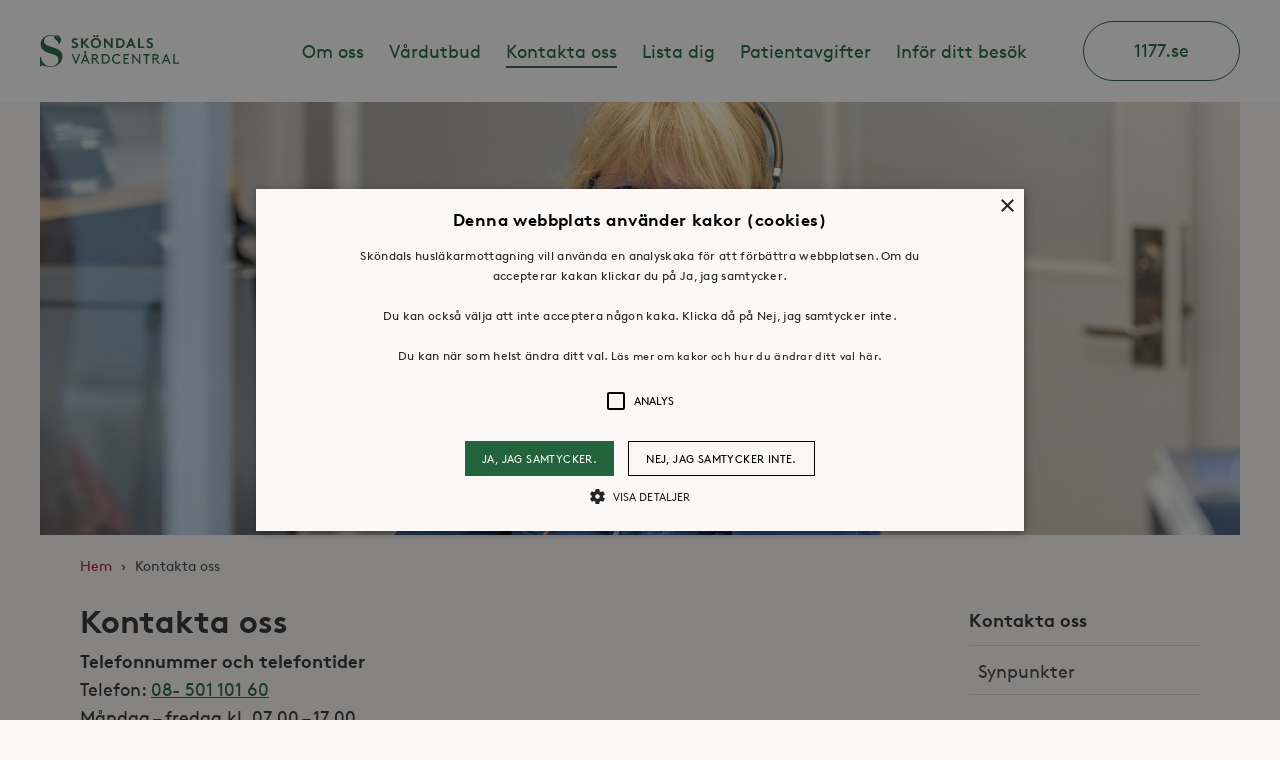

--- FILE ---
content_type: text/html; charset=UTF-8
request_url: https://www.skondal.com/kontakta-oss/
body_size: 9832
content:
<!doctype html>
<html lang="sv-SE">

<head>
    <meta charset="utf-8">
    <meta http-equiv="x-ua-compatible" content="ie=edge">
    <meta name="viewport" content="width=device-width, initial-scale=1">
    <meta name="facebook-domain-verification" content="rukfcu85vloeig1o1ly27mnpglqrfo2" />
    
<link rel="apple-touch-icon-precomposed" sizes="57x57" href="https://www.skondalsvc.se/app/themes/main/favicons/apple-touch-icon-57x57.png" />
<link rel="apple-touch-icon-precomposed" sizes="114x114" href="https://www.skondalsvc.se/app/themes/main/favicons/apple-touch-icon-114x114.png" />
<link rel="apple-touch-icon-precomposed" sizes="72x72" href="https://www.skondalsvc.se/app/themes/main/favicons/apple-touch-icon-72x72.png" />
<link rel="apple-touch-icon-precomposed" sizes="144x144" href="https://www.skondalsvc.se/app/themes/main/favicons/apple-touch-icon-144x144.png" />
<link rel="apple-touch-icon-precomposed" sizes="60x60" href="https://www.skondalsvc.se/app/themes/main/favicons/apple-touch-icon-60x60.png" />
<link rel="apple-touch-icon-precomposed" sizes="120x120" href="https://www.skondalsvc.se/app/themes/main/favicons/apple-touch-icon-120x120.png" />
<link rel="apple-touch-icon-precomposed" sizes="76x76" href="https://www.skondalsvc.se/app/themes/main/favicons/apple-touch-icon-76x76.png" />
<link rel="apple-touch-icon-precomposed" sizes="152x152" href="https://www.skondalsvc.se/app/themes/main/favicons/apple-touch-icon-152x152.png" />
<link rel="icon" type="image/png" href="https://www.skondalsvc.se/app/themes/main/favicons/favicon-196x196.png" sizes="196x196" />
<link rel="icon" type="image/png" href="https://www.skondalsvc.se/app/themes/main/favicons/favicon-96x96.png" sizes="96x96" />
<link rel="icon" type="image/png" href="https://www.skondalsvc.se/app/themes/main/favicons/favicon-32x32.png" sizes="32x32" />
<link rel="icon" type="image/png" href="https://www.skondalsvc.se/app/themes/main/favicons/favicon-16x16.png" sizes="16x16" />
<link rel="icon" type="image/png" href="https://www.skondalsvc.se/app/themes/main/favicons/favicon-128.png" sizes="128x128" />
<meta name="application-name" content="Sköndals vårdcentral"/>
<meta name="msapplication-TileColor" content="#FFFFFF" />
<meta name="msapplication-TileImage" content="https://www.skondalsvc.se/app/themes/main/favicons/mstile-144x144.png" />
<meta name="msapplication-square70x70logo" content="https://www.skondalsvc.se/app/themes/main/favicons/mstile-70x70.png" />
<meta name="msapplication-square150x150logo" content="https://www.skondalsvc.se/app/themes/main/favicons/mstile-150x150.png" />
<meta name="msapplication-wide310x150logo" content="https://www.skondalsvc.se/app/themes/main/favicons/mstile-310x150.png" />
<meta name="msapplication-square310x310logo" content="https://www.skondalsvc.se/app/themes/main/favicons/mstile-310x310.png" />

    <!-- Google Tag Manager -->
    <script>(function(w,d,s,l,i){w[l]=w[l]||[];w[l].push({'gtm.start':
                new Date().getTime(),event:'gtm.js'});var f=d.getElementsByTagName(s)[0],
            j=d.createElement(s),dl=l!='dataLayer'?'&l='+l:'';j.async=true;j.src=
            'https://www.googletagmanager.com/gtm.js?id='+i+dl;f.parentNode.insertBefore(j,f);
        })(window,document,'script','dataLayer','GTM-PSF7GJ4');</script>
    <!-- End Google Tag Manager -->


    <meta name='robots' content='index, follow, max-image-preview:large, max-snippet:-1, max-video-preview:-1' />
	<style>img:is([sizes="auto" i], [sizes^="auto," i]) { contain-intrinsic-size: 3000px 1500px }</style>
	
	<!-- This site is optimized with the Yoast SEO plugin v26.4 - https://yoast.com/wordpress/plugins/seo/ -->
	<title>Kontakta oss - Sköndals vårdcentral</title>
	<link rel="canonical" href="https://www.skondalsvc.se/kontakta-oss/" />
	<meta property="og:locale" content="sv_SE" />
	<meta property="og:type" content="article" />
	<meta property="og:title" content="Kontakta oss - Sköndals vårdcentral" />
	<meta property="og:description" content="Kontakta oss Telefonnummer och telefontider Telefon: 08- 501 101 60Måndag &#8211; fredag kl. 07.00 – 17.00Boka besök &#8211; tryck 3Avboka besök &#8211; tryck 1 Läkarmottagning för akuta fall bokas via telefon från kl 07.00. Beställ tid via 1177.se Du kan inte ställa medicinska frågor eller boka tid till oss via e-post eftersom inte är ett [&hellip;]" />
	<meta property="og:url" content="https://www.skondalsvc.se/kontakta-oss/" />
	<meta property="og:site_name" content="Sköndals vårdcentral" />
	<meta property="article:modified_time" content="2025-11-25T10:49:04+00:00" />
	<meta name="twitter:card" content="summary_large_image" />
	<meta name="twitter:label1" content="Est. reading time" />
	<meta name="twitter:data1" content="1 minut" />
	<script type="application/ld+json" class="yoast-schema-graph">{"@context":"https://schema.org","@graph":[{"@type":"WebPage","@id":"https://www.skondalsvc.se/kontakta-oss/","url":"https://www.skondalsvc.se/kontakta-oss/","name":"Kontakta oss - Sköndals vårdcentral","isPartOf":{"@id":"https://www.skondal.com/#website"},"datePublished":"2021-05-24T07:40:09+00:00","dateModified":"2025-11-25T10:49:04+00:00","breadcrumb":{"@id":"https://www.skondalsvc.se/kontakta-oss/#breadcrumb"},"inLanguage":"sv-SE","potentialAction":[{"@type":"ReadAction","target":["https://www.skondalsvc.se/kontakta-oss/"]}]},{"@type":"BreadcrumbList","@id":"https://www.skondalsvc.se/kontakta-oss/#breadcrumb","itemListElement":[{"@type":"ListItem","position":1,"name":"Hem","item":"https://www.skondalsvc.se/"},{"@type":"ListItem","position":2,"name":"Kontakta oss"}]},{"@type":"WebSite","@id":"https://www.skondal.com/#website","url":"https://www.skondal.com/","name":"Sköndals vårdcentral","description":"","potentialAction":[{"@type":"SearchAction","target":{"@type":"EntryPoint","urlTemplate":"https://www.skondal.com/?s={search_term_string}"},"query-input":{"@type":"PropertyValueSpecification","valueRequired":true,"valueName":"search_term_string"}}],"inLanguage":"sv-SE"}]}</script>
	<!-- / Yoast SEO plugin. -->


<link rel='dns-prefetch' href='//cdn.cookie-script.com' />
<link rel='dns-prefetch' href='//www.skondalsvc.se' />
<script type="text/javascript">
/* <![CDATA[ */
window._wpemojiSettings = {"baseUrl":"https:\/\/s.w.org\/images\/core\/emoji\/16.0.1\/72x72\/","ext":".png","svgUrl":"https:\/\/s.w.org\/images\/core\/emoji\/16.0.1\/svg\/","svgExt":".svg","source":{"concatemoji":"https:\/\/www.skondalsvc.se\/wp\/wp-includes\/js\/wp-emoji-release.min.js?ver=6.8.3"}};
/*! This file is auto-generated */
!function(s,n){var o,i,e;function c(e){try{var t={supportTests:e,timestamp:(new Date).valueOf()};sessionStorage.setItem(o,JSON.stringify(t))}catch(e){}}function p(e,t,n){e.clearRect(0,0,e.canvas.width,e.canvas.height),e.fillText(t,0,0);var t=new Uint32Array(e.getImageData(0,0,e.canvas.width,e.canvas.height).data),a=(e.clearRect(0,0,e.canvas.width,e.canvas.height),e.fillText(n,0,0),new Uint32Array(e.getImageData(0,0,e.canvas.width,e.canvas.height).data));return t.every(function(e,t){return e===a[t]})}function u(e,t){e.clearRect(0,0,e.canvas.width,e.canvas.height),e.fillText(t,0,0);for(var n=e.getImageData(16,16,1,1),a=0;a<n.data.length;a++)if(0!==n.data[a])return!1;return!0}function f(e,t,n,a){switch(t){case"flag":return n(e,"\ud83c\udff3\ufe0f\u200d\u26a7\ufe0f","\ud83c\udff3\ufe0f\u200b\u26a7\ufe0f")?!1:!n(e,"\ud83c\udde8\ud83c\uddf6","\ud83c\udde8\u200b\ud83c\uddf6")&&!n(e,"\ud83c\udff4\udb40\udc67\udb40\udc62\udb40\udc65\udb40\udc6e\udb40\udc67\udb40\udc7f","\ud83c\udff4\u200b\udb40\udc67\u200b\udb40\udc62\u200b\udb40\udc65\u200b\udb40\udc6e\u200b\udb40\udc67\u200b\udb40\udc7f");case"emoji":return!a(e,"\ud83e\udedf")}return!1}function g(e,t,n,a){var r="undefined"!=typeof WorkerGlobalScope&&self instanceof WorkerGlobalScope?new OffscreenCanvas(300,150):s.createElement("canvas"),o=r.getContext("2d",{willReadFrequently:!0}),i=(o.textBaseline="top",o.font="600 32px Arial",{});return e.forEach(function(e){i[e]=t(o,e,n,a)}),i}function t(e){var t=s.createElement("script");t.src=e,t.defer=!0,s.head.appendChild(t)}"undefined"!=typeof Promise&&(o="wpEmojiSettingsSupports",i=["flag","emoji"],n.supports={everything:!0,everythingExceptFlag:!0},e=new Promise(function(e){s.addEventListener("DOMContentLoaded",e,{once:!0})}),new Promise(function(t){var n=function(){try{var e=JSON.parse(sessionStorage.getItem(o));if("object"==typeof e&&"number"==typeof e.timestamp&&(new Date).valueOf()<e.timestamp+604800&&"object"==typeof e.supportTests)return e.supportTests}catch(e){}return null}();if(!n){if("undefined"!=typeof Worker&&"undefined"!=typeof OffscreenCanvas&&"undefined"!=typeof URL&&URL.createObjectURL&&"undefined"!=typeof Blob)try{var e="postMessage("+g.toString()+"("+[JSON.stringify(i),f.toString(),p.toString(),u.toString()].join(",")+"));",a=new Blob([e],{type:"text/javascript"}),r=new Worker(URL.createObjectURL(a),{name:"wpTestEmojiSupports"});return void(r.onmessage=function(e){c(n=e.data),r.terminate(),t(n)})}catch(e){}c(n=g(i,f,p,u))}t(n)}).then(function(e){for(var t in e)n.supports[t]=e[t],n.supports.everything=n.supports.everything&&n.supports[t],"flag"!==t&&(n.supports.everythingExceptFlag=n.supports.everythingExceptFlag&&n.supports[t]);n.supports.everythingExceptFlag=n.supports.everythingExceptFlag&&!n.supports.flag,n.DOMReady=!1,n.readyCallback=function(){n.DOMReady=!0}}).then(function(){return e}).then(function(){var e;n.supports.everything||(n.readyCallback(),(e=n.source||{}).concatemoji?t(e.concatemoji):e.wpemoji&&e.twemoji&&(t(e.twemoji),t(e.wpemoji)))}))}((window,document),window._wpemojiSettings);
/* ]]> */
</script>
<style id='wp-emoji-styles-inline-css' type='text/css'>

	img.wp-smiley, img.emoji {
		display: inline !important;
		border: none !important;
		box-shadow: none !important;
		height: 1em !important;
		width: 1em !important;
		margin: 0 0.07em !important;
		vertical-align: -0.1em !important;
		background: none !important;
		padding: 0 !important;
	}
</style>
<link rel='stylesheet' id='wp-block-library-css' href='https://www.skondalsvc.se/wp/wp-includes/css/dist/block-library/style.min.css?ver=6.8.3' type='text/css' media='all' />
<style id='classic-theme-styles-inline-css' type='text/css'>
/*! This file is auto-generated */
.wp-block-button__link{color:#fff;background-color:#32373c;border-radius:9999px;box-shadow:none;text-decoration:none;padding:calc(.667em + 2px) calc(1.333em + 2px);font-size:1.125em}.wp-block-file__button{background:#32373c;color:#fff;text-decoration:none}
</style>
<style id='global-styles-inline-css' type='text/css'>
:root{--wp--preset--aspect-ratio--square: 1;--wp--preset--aspect-ratio--4-3: 4/3;--wp--preset--aspect-ratio--3-4: 3/4;--wp--preset--aspect-ratio--3-2: 3/2;--wp--preset--aspect-ratio--2-3: 2/3;--wp--preset--aspect-ratio--16-9: 16/9;--wp--preset--aspect-ratio--9-16: 9/16;--wp--preset--color--black: #000000;--wp--preset--color--cyan-bluish-gray: #abb8c3;--wp--preset--color--white: #ffffff;--wp--preset--color--pale-pink: #f78da7;--wp--preset--color--vivid-red: #cf2e2e;--wp--preset--color--luminous-vivid-orange: #ff6900;--wp--preset--color--luminous-vivid-amber: #fcb900;--wp--preset--color--light-green-cyan: #7bdcb5;--wp--preset--color--vivid-green-cyan: #00d084;--wp--preset--color--pale-cyan-blue: #8ed1fc;--wp--preset--color--vivid-cyan-blue: #0693e3;--wp--preset--color--vivid-purple: #9b51e0;--wp--preset--gradient--vivid-cyan-blue-to-vivid-purple: linear-gradient(135deg,rgba(6,147,227,1) 0%,rgb(155,81,224) 100%);--wp--preset--gradient--light-green-cyan-to-vivid-green-cyan: linear-gradient(135deg,rgb(122,220,180) 0%,rgb(0,208,130) 100%);--wp--preset--gradient--luminous-vivid-amber-to-luminous-vivid-orange: linear-gradient(135deg,rgba(252,185,0,1) 0%,rgba(255,105,0,1) 100%);--wp--preset--gradient--luminous-vivid-orange-to-vivid-red: linear-gradient(135deg,rgba(255,105,0,1) 0%,rgb(207,46,46) 100%);--wp--preset--gradient--very-light-gray-to-cyan-bluish-gray: linear-gradient(135deg,rgb(238,238,238) 0%,rgb(169,184,195) 100%);--wp--preset--gradient--cool-to-warm-spectrum: linear-gradient(135deg,rgb(74,234,220) 0%,rgb(151,120,209) 20%,rgb(207,42,186) 40%,rgb(238,44,130) 60%,rgb(251,105,98) 80%,rgb(254,248,76) 100%);--wp--preset--gradient--blush-light-purple: linear-gradient(135deg,rgb(255,206,236) 0%,rgb(152,150,240) 100%);--wp--preset--gradient--blush-bordeaux: linear-gradient(135deg,rgb(254,205,165) 0%,rgb(254,45,45) 50%,rgb(107,0,62) 100%);--wp--preset--gradient--luminous-dusk: linear-gradient(135deg,rgb(255,203,112) 0%,rgb(199,81,192) 50%,rgb(65,88,208) 100%);--wp--preset--gradient--pale-ocean: linear-gradient(135deg,rgb(255,245,203) 0%,rgb(182,227,212) 50%,rgb(51,167,181) 100%);--wp--preset--gradient--electric-grass: linear-gradient(135deg,rgb(202,248,128) 0%,rgb(113,206,126) 100%);--wp--preset--gradient--midnight: linear-gradient(135deg,rgb(2,3,129) 0%,rgb(40,116,252) 100%);--wp--preset--font-size--small: 13px;--wp--preset--font-size--medium: 20px;--wp--preset--font-size--large: 36px;--wp--preset--font-size--x-large: 42px;--wp--preset--spacing--20: 0.44rem;--wp--preset--spacing--30: 0.67rem;--wp--preset--spacing--40: 1rem;--wp--preset--spacing--50: 1.5rem;--wp--preset--spacing--60: 2.25rem;--wp--preset--spacing--70: 3.38rem;--wp--preset--spacing--80: 5.06rem;--wp--preset--shadow--natural: 6px 6px 9px rgba(0, 0, 0, 0.2);--wp--preset--shadow--deep: 12px 12px 50px rgba(0, 0, 0, 0.4);--wp--preset--shadow--sharp: 6px 6px 0px rgba(0, 0, 0, 0.2);--wp--preset--shadow--outlined: 6px 6px 0px -3px rgba(255, 255, 255, 1), 6px 6px rgba(0, 0, 0, 1);--wp--preset--shadow--crisp: 6px 6px 0px rgba(0, 0, 0, 1);}:where(.is-layout-flex){gap: 0.5em;}:where(.is-layout-grid){gap: 0.5em;}body .is-layout-flex{display: flex;}.is-layout-flex{flex-wrap: wrap;align-items: center;}.is-layout-flex > :is(*, div){margin: 0;}body .is-layout-grid{display: grid;}.is-layout-grid > :is(*, div){margin: 0;}:where(.wp-block-columns.is-layout-flex){gap: 2em;}:where(.wp-block-columns.is-layout-grid){gap: 2em;}:where(.wp-block-post-template.is-layout-flex){gap: 1.25em;}:where(.wp-block-post-template.is-layout-grid){gap: 1.25em;}.has-black-color{color: var(--wp--preset--color--black) !important;}.has-cyan-bluish-gray-color{color: var(--wp--preset--color--cyan-bluish-gray) !important;}.has-white-color{color: var(--wp--preset--color--white) !important;}.has-pale-pink-color{color: var(--wp--preset--color--pale-pink) !important;}.has-vivid-red-color{color: var(--wp--preset--color--vivid-red) !important;}.has-luminous-vivid-orange-color{color: var(--wp--preset--color--luminous-vivid-orange) !important;}.has-luminous-vivid-amber-color{color: var(--wp--preset--color--luminous-vivid-amber) !important;}.has-light-green-cyan-color{color: var(--wp--preset--color--light-green-cyan) !important;}.has-vivid-green-cyan-color{color: var(--wp--preset--color--vivid-green-cyan) !important;}.has-pale-cyan-blue-color{color: var(--wp--preset--color--pale-cyan-blue) !important;}.has-vivid-cyan-blue-color{color: var(--wp--preset--color--vivid-cyan-blue) !important;}.has-vivid-purple-color{color: var(--wp--preset--color--vivid-purple) !important;}.has-black-background-color{background-color: var(--wp--preset--color--black) !important;}.has-cyan-bluish-gray-background-color{background-color: var(--wp--preset--color--cyan-bluish-gray) !important;}.has-white-background-color{background-color: var(--wp--preset--color--white) !important;}.has-pale-pink-background-color{background-color: var(--wp--preset--color--pale-pink) !important;}.has-vivid-red-background-color{background-color: var(--wp--preset--color--vivid-red) !important;}.has-luminous-vivid-orange-background-color{background-color: var(--wp--preset--color--luminous-vivid-orange) !important;}.has-luminous-vivid-amber-background-color{background-color: var(--wp--preset--color--luminous-vivid-amber) !important;}.has-light-green-cyan-background-color{background-color: var(--wp--preset--color--light-green-cyan) !important;}.has-vivid-green-cyan-background-color{background-color: var(--wp--preset--color--vivid-green-cyan) !important;}.has-pale-cyan-blue-background-color{background-color: var(--wp--preset--color--pale-cyan-blue) !important;}.has-vivid-cyan-blue-background-color{background-color: var(--wp--preset--color--vivid-cyan-blue) !important;}.has-vivid-purple-background-color{background-color: var(--wp--preset--color--vivid-purple) !important;}.has-black-border-color{border-color: var(--wp--preset--color--black) !important;}.has-cyan-bluish-gray-border-color{border-color: var(--wp--preset--color--cyan-bluish-gray) !important;}.has-white-border-color{border-color: var(--wp--preset--color--white) !important;}.has-pale-pink-border-color{border-color: var(--wp--preset--color--pale-pink) !important;}.has-vivid-red-border-color{border-color: var(--wp--preset--color--vivid-red) !important;}.has-luminous-vivid-orange-border-color{border-color: var(--wp--preset--color--luminous-vivid-orange) !important;}.has-luminous-vivid-amber-border-color{border-color: var(--wp--preset--color--luminous-vivid-amber) !important;}.has-light-green-cyan-border-color{border-color: var(--wp--preset--color--light-green-cyan) !important;}.has-vivid-green-cyan-border-color{border-color: var(--wp--preset--color--vivid-green-cyan) !important;}.has-pale-cyan-blue-border-color{border-color: var(--wp--preset--color--pale-cyan-blue) !important;}.has-vivid-cyan-blue-border-color{border-color: var(--wp--preset--color--vivid-cyan-blue) !important;}.has-vivid-purple-border-color{border-color: var(--wp--preset--color--vivid-purple) !important;}.has-vivid-cyan-blue-to-vivid-purple-gradient-background{background: var(--wp--preset--gradient--vivid-cyan-blue-to-vivid-purple) !important;}.has-light-green-cyan-to-vivid-green-cyan-gradient-background{background: var(--wp--preset--gradient--light-green-cyan-to-vivid-green-cyan) !important;}.has-luminous-vivid-amber-to-luminous-vivid-orange-gradient-background{background: var(--wp--preset--gradient--luminous-vivid-amber-to-luminous-vivid-orange) !important;}.has-luminous-vivid-orange-to-vivid-red-gradient-background{background: var(--wp--preset--gradient--luminous-vivid-orange-to-vivid-red) !important;}.has-very-light-gray-to-cyan-bluish-gray-gradient-background{background: var(--wp--preset--gradient--very-light-gray-to-cyan-bluish-gray) !important;}.has-cool-to-warm-spectrum-gradient-background{background: var(--wp--preset--gradient--cool-to-warm-spectrum) !important;}.has-blush-light-purple-gradient-background{background: var(--wp--preset--gradient--blush-light-purple) !important;}.has-blush-bordeaux-gradient-background{background: var(--wp--preset--gradient--blush-bordeaux) !important;}.has-luminous-dusk-gradient-background{background: var(--wp--preset--gradient--luminous-dusk) !important;}.has-pale-ocean-gradient-background{background: var(--wp--preset--gradient--pale-ocean) !important;}.has-electric-grass-gradient-background{background: var(--wp--preset--gradient--electric-grass) !important;}.has-midnight-gradient-background{background: var(--wp--preset--gradient--midnight) !important;}.has-small-font-size{font-size: var(--wp--preset--font-size--small) !important;}.has-medium-font-size{font-size: var(--wp--preset--font-size--medium) !important;}.has-large-font-size{font-size: var(--wp--preset--font-size--large) !important;}.has-x-large-font-size{font-size: var(--wp--preset--font-size--x-large) !important;}
:where(.wp-block-post-template.is-layout-flex){gap: 1.25em;}:where(.wp-block-post-template.is-layout-grid){gap: 1.25em;}
:where(.wp-block-columns.is-layout-flex){gap: 2em;}:where(.wp-block-columns.is-layout-grid){gap: 2em;}
:root :where(.wp-block-pullquote){font-size: 1.5em;line-height: 1.6;}
</style>
<link rel='stylesheet' id='sage/main.css-css' href='https://www.skondalsvc.se/app/themes/main/dist/styles/main.css?ver=ca2be7ec9e23132014f940929c4f3951' type='text/css' media='all' />
<script type="text/javascript" src="//cdn.cookie-script.com/s/cfbdd0d235dbe7c309d07ebcca06862d.js?ver=ca2be7ec9e23132014f940929c4f3951" id="cookie-script-js"></script>
<script type="text/javascript" id="cookie-script-js-after">
/* <![CDATA[ */
    window.dataLayer = window.dataLayer || [];
    function gtag() {
        dataLayer.push(arguments);
    }
    gtag('consent', 'default', {
        ad_storage: 'denied',
        analytics_storage: 'denied',
        wait_for_update: 500
    });
    gtag('set', 'ads_data_redaction', true);
    
/* ]]> */
</script>
<script type="text/javascript" src="https://www.skondalsvc.se/wp/wp-includes/js/jquery/jquery.min.js?ver=3.7.1" id="jquery-core-js"></script>
<script type="text/javascript" src="https://www.skondalsvc.se/wp/wp-includes/js/jquery/jquery-migrate.min.js?ver=3.4.1" id="jquery-migrate-js"></script>
<link rel="alternate" title="oEmbed (JSON)" type="application/json+oembed" href="https://www.skondalsvc.se/wp-json/oembed/1.0/embed?url=https%3A%2F%2Fwww.skondalsvc.se%2Fkontakta-oss%2F" />
<link rel="alternate" title="oEmbed (XML)" type="text/xml+oembed" href="https://www.skondalsvc.se/wp-json/oembed/1.0/embed?url=https%3A%2F%2Fwww.skondalsvc.se%2Fkontakta-oss%2F&#038;format=xml" />
</head>

<body class="wp-singular page-template-default page page-id-10 page-parent wp-theme-main wp-child-theme-main kontakta-oss">
<!-- Google Tag Manager (noscript) -->
<noscript><iframe src="https://www.googletagmanager.com/ns.html?id=GTM-PSF7GJ4"
                  height="0" width="0" style="display:none;visibility:hidden"></iframe></noscript>
<!-- End Google Tag Manager (noscript) -->


<!--[if IE]>
                <![endif]-->


<header class="header js-header">
    <div class="header__container">
        <div class="header__logo">
            <a class="logo " href="https://www.skondalsvc.se/"><span class="u-sr">Sköndals vårdcentral</span></a>
        </div>
        <div class="header__nav js-nav">
            <div class="header__nav-container--primary">
                <nav class="nav">
                    <ul id="menu-primary_navigation" class="menu"><li id="nav-menu-item-20" class="menu__item menu__item--visible"><a class="menu__link" href="https://www.skondalsvc.se/om-oss/"><span class="menu__title">Om oss</span><span class="menu__content"> </span></a></li>
<li id="nav-menu-item-21" class="menu__item menu__item--has-children menu__item--visible"><a class="menu__link js-toggle-children" aria-expanded=false href="https://www.skondalsvc.se/vardutbud/"><span class="menu__title">Vårdutbud</span><span class="menu__content"> </span></a>
<ul class="menu__children">
	<li id="nav-menu-item-172" class="menu__item menu__item--visible"><a class="menu__link" href="https://www.skondalsvc.se/vardutbud/lattakut/"><span class="menu__title">Lättakut</span><span class="menu__content"> </span></a></li>
	<li id="nav-menu-item-171" class="menu__item menu__item--visible"><a class="menu__link" href="https://www.skondalsvc.se/vardutbud/hemsjukvard/"><span class="menu__title">Hemsjukvård</span><span class="menu__content"> </span></a></li>
	<li id="nav-menu-item-170" class="menu__item menu__item--visible"><a class="menu__link" href="https://www.skondalsvc.se/vardutbud/vaccination/"><span class="menu__title">Vaccination</span><span class="menu__content"> </span></a></li>
	<li id="nav-menu-item-169" class="menu__item menu__item--visible"><a class="menu__link" href="https://www.skondalsvc.se/vardutbud/provtagning/"><span class="menu__title">Provtagning</span><span class="menu__content"> </span></a></li>
	<li id="nav-menu-item-168" class="menu__item menu__item--visible"><a class="menu__link" href="https://www.skondalsvc.se/vardutbud/lakarmottagning/"><span class="menu__title">Läkarmottagning</span><span class="menu__content"> </span></a></li>
	<li id="nav-menu-item-167" class="menu__item menu__item--visible"><a class="menu__link" href="https://www.skondalsvc.se/vardutbud/skoterskemottagning/"><span class="menu__title">Sköterskemottagning</span><span class="menu__content"> </span></a></li>
	<li id="nav-menu-item-166" class="menu__item menu__item--visible"><a class="menu__link" href="https://www.skondalsvc.se/vardutbud/aldremottagning/"><span class="menu__title">Äldremottagning</span><span class="menu__content"> </span></a></li>
	<li id="nav-menu-item-257" class="menu__item menu__item--visible"><a class="menu__link" href="https://www.skondalsvc.se/vardutbud/stod-till-barn-och-unga/"><span class="menu__title">Stöd till barn och unga</span><span class="menu__content"> </span></a></li>
	<li id="nav-menu-item-165" class="menu__item menu__item--visible"><a class="menu__link" href="https://www.skondalsvc.se/vardutbud/samtal-och-terapi/"><span class="menu__title">Samtal och terapi</span><span class="menu__content"> </span></a></li>
	<li id="nav-menu-item-444" class="menu__item menu__item--visible"><a class="menu__link" href="https://www.skondalsvc.se/vardutbud/hypertonimottagning-for-dig-med-hogt-blodtryck/"><span class="menu__title">Hypertonimottagning: För dig med högt blodtryck</span><span class="menu__content"> </span></a></li>
	<li id="nav-menu-item-374" class="menu__item menu__item--visible"><a class="menu__link" href="https://www.skondalsvc.se/vardutbud/diabetesmottagning/"><span class="menu__title">Diabetesmottagning</span><span class="menu__content"> </span></a></li>
	<li id="nav-menu-item-377" class="menu__item menu__item--visible"><a class="menu__link" href="https://www.skondalsvc.se/vardutbud/osteoporosmottagning/"><span class="menu__title">Osteoporosmottagning</span><span class="menu__content"> </span></a></li>
</ul>
</li>
<li id="nav-menu-item-23" class="menu__item menu__item--current menu__item--has-children menu__item--visible"><a class="menu__link js-toggle-children" aria-expanded=false href="https://www.skondalsvc.se/kontakta-oss/"><span class="menu__title">Kontakta oss</span><span class="menu__content"> </span></a>
<ul class="menu__children">
	<li id="nav-menu-item-670" class="menu__item menu__item--visible"><a class="menu__link" href="https://www.skondalsvc.se/kontakta-oss/synpunkter/"><span class="menu__title">Synpunkter</span><span class="menu__content"> </span></a></li>
</ul>
</li>
<li id="nav-menu-item-212" class="menu__item menu__item--visible"><a class="menu__link" href="https://www.skondalsvc.se/lista-dig-hos-oss/"><span class="menu__title">Lista dig</span><span class="menu__content"> </span></a></li>
<li id="nav-menu-item-173" class="menu__item menu__item--visible"><a class="menu__link" href="https://www.skondalsvc.se/besoksavgifter/"><span class="menu__title">Patientavgifter</span><span class="menu__content"> </span></a></li>
<li id="nav-menu-item-174" class="menu__item menu__item--visible"><a class="menu__link" href="https://www.skondalsvc.se/infor-ditt-besok/"><span class="menu__title">Inför ditt besök</span><span class="menu__content"> </span></a></li>
</ul>                </nav>
            </div>
            <div class="header__nav-container--icons">
                                <div class="header__book header__book--mobile">
                    <a class="btn btn--green btn--rounded" href="https://www.1177.se">1177.se</a>
                </div>
                            </div>
            <div class="header__nav-container--secondary">
                <nav class="nav nav--secondary">
                                    </nav>
            </div>
        </div>
        <span class="header__nav-handle icon--menu js-nav-handle">
            Menu        </span>
        <span class="header__nav-handle header__nav-handle--close icon--close js-nav-handle">
            Close        </span>
                <div class="header__book">
            <a class="btn btn--green btn--rounded" href="https://www.1177.se">1177.se</a>
        </div>
              </div>
</header>


<main class="">
    <div class="page__top">
        <div class="page-header">
                    <div class="background background--mobile">
            <div  class="background__image" style="background-image: url(https://www.skondalsvc.se/app/uploads/2022/11/stora-skondalimg7660foto-liza-simonsson.jpg)"></div>
        </div>
        <div class="background background--pad">
            <div  class="background__image" style="background-image: url(https://www.skondalsvc.se/app/uploads/2022/11/stora-skondalimg7660foto-liza-simonsson.jpg)"></div>
        </div>
        <div class="background background--desktop">
            <div  class="background__image" style="background-image: url(https://www.skondalsvc.se/app/uploads/2022/11/stora-skondalimg7660foto-liza-simonsson.jpg)"></div>
        </div>
            </div>
    <div class="breadcrumbs"><span><span><a href="https://www.skondalsvc.se/">Hem</a></span> › <span class="breadcrumb_last" aria-current="page">Kontakta oss</span></span></div></div>
<div class="page__content page__content--article">
            <aside class="sidebar">
                <div class="page-nav">
        <div class="page-nav__desktop">
            <h3 class="page-nav__heading heading heading--mini">
                <a href="https://www.skondalsvc.se/kontakta-oss/">Kontakta oss</a>
            </h3>
            <ul class="page-nav__list js-page-menu__list">
                <li class="page-nav__item"><a class="page-nav__link" href="https://www.skondalsvc.se/kontakta-oss/synpunkter/">Synpunkter<span class="page-nav__sign js-page-nav"/></a></li>
            </ul>
        </div>
        <div class="page-nav__mobile">
            <form name="page-nav__form" action="https://www.skondalsvc.se" method="get">
            <select onchange="this.form.submit()" class="page-nav__select" name='page_id' id='page_id'>
	<option value="">Menu</option>
	<option class="level-0" value="662">Synpunkter</option>
</select>
            <noscript><input type="submit" name="submit" value="Go to page" /></noscript>
            </form>
        </div>
    </div>
        </aside><!-- /.sidebar -->
        <div class="page__text">
                    <div class="main__content wysiwyg">
    
        
<h2 class="wp-block-heading">Kontakta oss</h2>



<p><strong>Telefonnummer och telefontider </strong><br />Telefon: <a href="tel:08 - 501 101 60">08- 501 101 60</a><br />Måndag &#8211; fredag kl. <span class="right">07.00 – 17.00</span><br /><span class="right">Boka besök &#8211; tryck 3</span><br /><span class="right">Avboka besök &#8211; tryck 1</span></p>
<p>Läkarmottagning för akuta fall bokas via telefon från kl 07.00.</p>
<p><span class="btn btn--green btn--rounded"><a href="https://e-tjanster.1177.se/mvk/login/login.xhtml">Beställ tid via 1177.se</a></span></p>
<p>Du kan inte ställa medicinska frågor eller boka tid till oss via e-post eftersom inte är ett tillräckligt säkert sätt att kommunicera när det gäller känsliga personuppgifter. 1177.se är en säker kanal för digital kommunikation med oss på vårdcentralen.</p></div>
            </div><!-- /.main -->
</div>
    
<div class="page-builder ">
  
<div class="map-text ">
    <div class="map-text__map">
        <iframe title="Karta till oss" src="https://www.google.com/maps/embed?pb=!1m14!1m8!1m3!1d4079.2887327257017!2d18.114917!3d59.255383!3m2!1i1024!2i768!4f13.1!3m3!1m2!1s0x465f79a413fc5179%3A0x853b419aa6e64c15!2sBengt%20Bagares%20gr%C3%A4nd%2011%2C%20128%2066%20Sk%C3%B6ndal!5e0!3m2!1ssv!2sse!4v1619525805161!5m2!1ssv!2sse" width="100%" height="450" style="border:0;" allowfullscreen="" loading="lazy"></iframe>
    </div>
    <div class="map-text__text">
        <h2 class="map-text__title">Hitta till oss</h2>
        <p class="map-text__p"><p><strong>Besöksadress</strong><br />
Bengt Bagares Gränd 11<br />
128 66 Sköndal</p>
<p><!-- /wp:paragraph --></p>
<p>Buss 181, 182 och 188, hållplats Sköndals Centrum. Fri parkering med P-skiva i 2 timmar i Sköndals centrum.</p>
<p>Entré från Bengt Bagares Gränd, på baksidan av Hemköp. Tillgängligheten är god med ramp upp till entrén som ligger på 1/2 trappa.</p>
</p>
    </div>
</div>

</div>
</div>

<footer class="footer">
    <div class="footer__content">
                        <div class="footer__column">
                                            <div class="footer__top">
                                                            <h2 class="footer__title">Om oss</h2>
                                                    </div>
                        <div class="footer__text">
                            <p>Sköndals vårdcentral är en personlig, mindre mottagning, med lokaler i Sköndal centrum, som utför primärvård och hemsjukvård på uppdrag av Region Stockholm.</p>
<p><a href="https://www.skondalsvc.se/app/uploads/2025/10/certifikatstiftelsen-stora-skondalms2025-09-29-2028-12-01.pdf">Sköndals vårdcentral är miljöcertifierad enligt ISO 14001</a>.</p>
                        </div>
                                                    <form role="search" method="get" id="searchform" class="footer__searchfield header-search header-search--green header-search--small" action="https://www.skondalsvc.se/" autocomplete="off">
                                <div class="header-search__content">
                                    <label for="s" class="u-sr">Sök på webbplatsen</label>
                                    <input class="header-search__field" type="text" value="" name="s" id="s" placeholder="Sök" />
                                    <button type="submit" class="search-form__submit">
                                        <em class="search-form__icon icon--search"></em>
                                        <span class="u-sr">Sök</span>
                                    </button>
                                </div>
                            </form>
                                    </div>
                            <div class="footer__column">
                                                <div class="footer__top">
                                                                    <h2 class="footer__title">Innehåll</h2>
                                                            </div>

                                                            <div class="footer__links">
                                                                                                    <span class="footer__item">
                                        <a class="footer__link" href="https://www.storaskondal.se/jobba-hos-oss/lediga-tjanster/">Jobba hos oss</a>
                                    </span>
                                                                    <span class="footer__item">
                                        <a class="footer__link" href="/vardutbud">Vårdutbud</a>
                                    </span>
                                                                    <span class="footer__item">
                                        <a class="footer__link" href="https://www.skondalsvc.se/kontakta-oss/">Kontakta oss</a>
                                    </span>
                                                                    <span class="footer__item">
                                        <a class="footer__link" href="https://www.skondalsvc.se/lista-dig/lista-dig-hos-oss/">Bli patient hos oss</a>
                                    </span>
                                                                    <span class="footer__item">
                                        <a class="footer__link" href="https://www.skondalsvc.se/tillganglighetsredogorelse/">Tillgänglighetsredogörelse</a>
                                    </span>
                                                                                        </div>
                                        </div>
                            <div class="footer__column">
                                            <div class="footer__top">
                                                            <h2 class="footer__title">Kontakta oss</h2>
                                                    </div>
                        <div class="footer__text">
                            <p><strong>Adress</strong><br />
Sköndals vårdcentral<br />
Bengt Bagares Gränd 11<br />
128 66 Sköndal</p>
<p>Telefon: <a href="tel:08 - 501 101 60">08 &#8211; 501 101 60</a></p>
<p><a href="https://www.storaskondal.se/">Läs mer om Stiftelsen Stora Sköndal</a></p>
                        </div>
                                        </div>
                            <div class="footer__bottom">
            <div class="footer__logo">
                <a href="https://www.skondalsvc.se/" class="logo logo--tagline"><span class="u-sr">Till startsida</span></a>
                                    <a href="https://www.regionstockholm.se/" class="logo logo--stockholm"><span class="u-sr">Region Stockholm</span></a>
                            </div>
        </div>
    </div>
</footer>
<script type="speculationrules">
{"prefetch":[{"source":"document","where":{"and":[{"href_matches":"\/*"},{"not":{"href_matches":["\/wp\/wp-*.php","\/wp\/wp-admin\/*","\/app\/uploads\/*","\/app\/*","\/app\/plugins\/*","\/app\/themes\/main\/*","\/*\\?(.+)"]}},{"not":{"selector_matches":"a[rel~=\"nofollow\"]"}},{"not":{"selector_matches":".no-prefetch, .no-prefetch a"}}]},"eagerness":"conservative"}]}
</script>
<script type="text/javascript" src="https://www.skondalsvc.se/app/themes/main/dist/scripts/main.js?ver=ca2be7ec9e23132014f940929c4f3951" id="sage/main.js-js"></script>
</body>
</html>


--- FILE ---
content_type: text/css
request_url: https://www.skondalsvc.se/app/themes/main/dist/styles/main.css?ver=ca2be7ec9e23132014f940929c4f3951
body_size: 75891
content:
/*!*********************************************************************************************************************************************************************************************************************************************************************************!*\
  !*** css ../node_modules/css-loader/dist/cjs.js??ruleSet[1].rules[3].use[1]!../node_modules/postcss-loader/dist/cjs.js??ruleSet[1].rules[3].use[2]!../node_modules/sass-loader/dist/cjs.js??ruleSet[1].rules[3].use[3]!../node_modules/import-glob/index.js!./styles/main.scss ***!
  \*********************************************************************************************************************************************************************************************************************************************************************************/
html,
body,
div,
span,
applet,
object,
iframe,
h1,
h2,
h3,
h4,
h5,
h6,
p,
blockquote,
pre,
a,
abbr,
acronym,
address,
big,
cite,
code,
del,
dfn,
em,
img,
ins,
kbd,
q,
s,
samp,
small,
strike,
strong,
sub,
sup,
tt,
var,
b,
u,
i,
center,
dl,
dt,
dd,
ol,
ul,
li,
fieldset,
form,
label,
legend,
table,
caption,
tbody,
tfoot,
thead,
tr,
th,
td,
article,
aside,
canvas,
details,
embed,
figure,
figcaption,
footer,
header,
hgroup,
menu,
nav,
output,
ruby,
section,
summary,
time,
mark,
audio,
video {
  border: 0;
  font: inherit;
  font-size: 100%;
  margin: 0;
  padding: 0;
  vertical-align: baseline;
}

article,
aside,
details,
figcaption,
figure,
footer,
header,
hgroup,
menu,
nav,
section {
  display: block;
}

body {
  line-height: 1;
}

ol,
ul {
  list-style: none;
}

blockquote,
q {
  quotes: none;
}

blockquote:before,
blockquote:after,
q:before,
q:after {
  content: none;
}

table {
  border-collapse: collapse;
  border-spacing: 0;
}

@font-face {
  font-family: "Brown";
  src: url(/app/themes/main/dist/fonts/lineto-brown-regular.eot);
  src: url(/app/themes/main/dist/fonts/lineto-brown-regular.eot?#iefix) format("embedded-opentype"), url(/app/themes/main/dist/fonts/lineto-brown-regular.woff) format("woff");
  font-weight: normal;
  font-style: normal;
}
@font-face {
  font-family: "Brown";
  src: url(/app/themes/main/dist/fonts/lineto-brown-italic.eot);
  src: url(/app/themes/main/dist/fonts/lineto-brown-italic.eot?#iefix) format("embedded-opentype"), url(/app/themes/main/dist/fonts/lineto-brown-italic.woff) format("woff");
  font-weight: normal;
  font-style: italic;
}
@font-face {
  font-family: "Brown";
  src: url(/app/themes/main/dist/fonts/lineto-brown-bold.eot);
  src: url(/app/themes/main/dist/fonts/lineto-brown-bold.eot?#iefix) format("embedded-opentype"), url(/app/themes/main/dist/fonts/lineto-brown-bold.woff) format("woff");
  font-weight: 800;
  font-style: normal;
}
@font-face {
  font-family: "Brown";
  src: url(/app/themes/main/dist/fonts/lineto-brown-light.eot);
  src: url(/app/themes/main/dist/fonts/lineto-brown-light.eot?#iefix) format("embedded-opentype"), url(/app/themes/main/dist/fonts/lineto-brown-light.woff) format("woff");
  font-weight: 300;
  font-style: normal;
}
html {
  -webkit-box-sizing: border-box;
          box-sizing: border-box;
  font-size: 62.5%;
  overflow-x: hidden;
}
html.nav-active {
  overflow: hidden;
}
@media (min-width: 768px) {
  html.nav-active {
    overflow-x: hidden;
    overflow-y: visible;
  }
}

*,
*::before,
*::after {
  -webkit-box-sizing: inherit;
          box-sizing: inherit;
}

body {
  font-size: 1.6rem;
  line-height: 2.6rem;
  background-color: #faf8f6;
  color: #303030;
  font-family: "Brown", sans-serif;
  -moz-osx-font-smoothing: grayscale;
  -webkit-font-smoothing: antialiased;
  margin-top: 70px;
  overflow-x: hidden;
  text-rendering: optimizeLegibility;
}
body.nav-active {
  min-height: 100vh;
  overflow: hidden;
}
@media (min-width: 768px) {
  body.nav-active {
    overflow: visible;
  }
}
@media (min-width: 768px) {
  body {
    margin-top: 95px;
    font-size: 1.8rem;
    line-height: 3.2rem;
  }
}
body.logged-in {
  margin-top: 25px;
}
@media (min-width: 768px) {
  body.logged-in {
    margin-top: 60px;
  }
}

a {
  color: #23643C;
  text-decoration: none;
}

strong {
  font-weight: 600;
}

em {
  font-style: italic;
}

:target::before {
  content: "";
  display: block;
  height: 70px;
  margin: -70px 0 0;
}
@media (min-width: 768px) {
  :target::before {
    height: 95px;
    margin: -95px 0 0;
  }
}

@-webkit-keyframes float {
  0% {
    -webkit-transform: translateY(0px);
            transform: translateY(0px);
  }
  50% {
    -webkit-transform: translateY(-20px);
            transform: translateY(-20px);
  }
  100% {
    -webkit-transform: translateY(0px);
            transform: translateY(0px);
  }
}

@-o-keyframes float {
  0% {
    -o-transform: translateY(0px);
       transform: translateY(0px);
  }
  50% {
    -o-transform: translateY(-20px);
       transform: translateY(-20px);
  }
  100% {
    -o-transform: translateY(0px);
       transform: translateY(0px);
  }
}

@keyframes float {
  0% {
    -webkit-transform: translateY(0px);
         -o-transform: translateY(0px);
            transform: translateY(0px);
  }
  50% {
    -webkit-transform: translateY(-20px);
         -o-transform: translateY(-20px);
            transform: translateY(-20px);
  }
  100% {
    -webkit-transform: translateY(0px);
         -o-transform: translateY(0px);
            transform: translateY(0px);
  }
}
.u-clearfix {
  zoom: 1;
}
.u-clearfix::before {
  content: "";
  display: block;
}
.u-clearfix::after {
  clear: both;
  content: "";
  display: table;
}
.u-center {
  margin: 0 auto;
}
.u-wrap {
  padding-left: 20px;
  padding-right: 20px;
}
@media (min-width: 480px) {
  .u-wrap--sm {
    max-width: 520px;
  }
}
@media (min-width: 768px) {
  .u-wrap--md {
    max-width: 820px;
    padding-left: 20px;
    padding-right: 20px;
  }
}
@media (min-width: 1024px) {
  .u-wrap--lg {
    max-width: 1320px;
    padding-left: 20px;
    padding-right: 20px;
  }
}
.u-sr {
  clip: rect(1px, 1px, 1px, 1px);
  height: 1px;
  overflow: hidden;
  position: absolute !important;
  width: 1px;
}
.u-ucase {
  text-transform: uppercase;
}

.wrap {
  margin: 0 auto;
  -webkit-box-sizing: inherit;
          box-sizing: inherit;
  max-width: 1280px;
  padding: 0 20px;
  width: 100%;
}
@media (min-width: 768px) {
  .wrap {
    padding: 0 40px;
  }
}

.btn {
  display: inline-block;
}
.btn:hover {
  cursor: pointer;
}
.btn:focus {
  outline: none;
}
.btn--rounded {
  border-radius: 60px;
  height: 60px;
  line-height: 60px;
  padding: 0 35px;
}
@media (min-width: 768px) {
  .btn--rounded {
    padding: 0 50px;
  }
}
.btn--white {
  border: 1px solid #ffffff;
  color: #ffffff;
  -webkit-transition: all 0.3s ease-in-out;
  -o-transition: all 0.3s ease-in-out;
  transition: all 0.3s ease-in-out;
}
.btn--white:hover, .btn--white:focus {
  background-color: #ffffff;
  color: #303030;
}
.btn--green {
  border: 1px solid #23643C;
  color: #23643C;
  -webkit-transition: all 0.3s ease-in-out;
  -o-transition: all 0.3s ease-in-out;
  transition: all 0.3s ease-in-out;
  line-height: 57px;
}
.btn--green a {
  color: #23643C;
}
.btn--green:hover, .btn--green:focus {
  background-color: #23643C;
  color: #fff;
}
.btn--green:hover a, .btn--green:focus a {
  color: #fff !important;
}
.btn--more {
  color: transparent;
  display: block;
  height: 13px;
  overflow: hidden;
  position: relative;
  width: 22px;
}
.btn--more::before {
  display: block;
  height: 100%;
  position: absolute;
  width: 100%;
}

#catapult-cookie-bar button#catapultCookie {
  background-color: #ffffff;
  border-radius: 40px;
  border: none;
  color: #000000;
  font-weight: 700;
  height: 40px;
  line-height: 40px;
  opacity: 0.8;
  padding: 0 35px;
  -webkit-transition: opacity 0.5s;
  -o-transition: opacity 0.5s;
  transition: opacity 0.5s;
}
#catapult-cookie-bar button#catapultCookie:hover {
  opacity: 1;
}
@media (min-width: 768px) {
  #catapult-cookie-bar button#catapultCookie {
    padding: 0 50px;
  }
}

.icon, .icon--coworkers::before, .icon--angle-arrow-blue::before, .page-numbers.prev::before, .page-numbers.next::before, .icon--linkedin-green::before, .share__link--linkedin:hover::before, .icon--linkedin::before, .share__link--linkedin::before, .icon--instagram-gradient::before, .icon--instagram-green::before, .share__link--instagram:hover::before, .icon--instagram::before, .share__link--instagram::before, .icon--twitter-green::before, .share__link--twitter:hover::before, .icon--twitter::before, .share__link--twitter::before, .icon--facebook-blue::before, .icon--facebook-green::before, .share__link--facebook:hover::before, .icon--facebook::before, .share__link--facebook::before, .icon--download-green::before, .icon--search-white::before, .icon--search::before, .search-handle::before, .search-form::before, .icon--long-arrow-right-white::before, .has-bg .link-content .link-content__icon-arrow::before, .icon--long-arrow-right-green::before, .link-content .link-content__icon-arrow::before, .btn--more::before, .icon--close::before, .icon--menu::before {
  background-repeat: no-repeat;
  content: "";
}
.icon--menu::before {
  background-image: url(/app/themes/main/dist/img/icon-menu.svg);
}
.icon--close::before {
  background-image: url(/app/themes/main/dist/img/icon-close.svg);
}
.icon--long-arrow-right-green::before, .link-content .link-content__icon-arrow::before, .btn--more::before {
  background-image: url(/app/themes/main/dist/img/long-arrow-right-green.svg);
}
.icon--long-arrow-right-white::before, .has-bg .link-content .link-content__icon-arrow::before {
  background-image: url(/app/themes/main/dist/img/long-arrow-right-white.svg);
}
.icon--search::before, .search-handle::before, .search-form::before {
  background-image: url(/app/themes/main/dist/img/icon-search.svg);
}
.icon--search-white::before {
  background-image: url(/app/themes/main/dist/img/icon-search-white.svg);
}
.icon--download-green::before {
  background-image: url(/app/themes/main/dist/img/download-green.svg);
}
.icon--facebook::before, .share__link--facebook::before {
  background-image: url(/app/themes/main/dist/img/facebook.svg);
}
.icon--facebook-green::before, .share__link--facebook:hover::before {
  background-image: url(/app/themes/main/dist/img/facebook-green.svg);
}
.icon--facebook-blue::before {
  background-image: url(/app/themes/main/dist/img/facebook-blue.svg);
}
.icon--twitter::before, .share__link--twitter::before {
  background-image: url(/app/themes/main/dist/img/twitter.svg);
}
.icon--twitter-green::before, .share__link--twitter:hover::before {
  background-image: url(/app/themes/main/dist/img/twitter-green.svg);
}
.icon--instagram::before, .share__link--instagram::before {
  background-image: url(/app/themes/main/dist/img/instagram.svg);
}
.icon--instagram-green::before, .share__link--instagram:hover::before {
  background-image: url(/app/themes/main/dist/img/instagram-green.svg);
}
.icon--instagram-gradient::before {
  background-image: url(/app/themes/main/dist/img/instagram-gradient.svg);
}
.icon--linkedin::before, .share__link--linkedin::before {
  background-image: url(/app/themes/main/dist/img/linkedin.svg);
}
.icon--linkedin-green::before, .share__link--linkedin:hover::before {
  background-image: url(/app/themes/main/dist/img/linkedin-green.svg);
}
.icon--angle-arrow-blue::before, .page-numbers.prev::before, .page-numbers.next::before {
  background-image: url(/app/themes/main/dist/img/angle-arrow-left-blue.svg);
}
.icon--coworkers::before {
  background-image: url(/app/themes/main/dist/img/coworkers.svg);
}

.background {
  height: 100%;
  left: 0;
  position: absolute;
  top: 0;
  width: 100%;
}
.background--mobile {
  display: block;
}
@media (min-width: 768px) {
  .background--mobile {
    display: none;
  }
}
@media (min-width: 1024px) {
  .background--mobile {
    display: none;
  }
}
.background--pad {
  display: none;
}
@media (min-width: 768px) {
  .background--pad {
    display: block;
  }
}
@media (min-width: 1024px) {
  .background--pad {
    display: none;
  }
}
.background--desktop {
  display: none;
}
@media (min-width: 1024px) {
  .background--desktop {
    display: block;
  }
}
.background__image {
  background-position: center;
  background-repeat: no-repeat;
  background-size: cover;
  height: 100%;
  position: absolute;
  width: 100%;
}
.project-header .background__image {
  background-position: top;
  background-size: 100%;
}
@media (min-width: 1024px) {
  .project-header .background__image {
    background-size: cover;
  }
}

.heading {
  font-weight: 600;
  margin: 0.4em 0 0.2em;
}
.heading--mini {
  font-size: 1.8rem;
  line-height: 3.2rem;
}
.heading--xsmall {
  font-size: 1.8rem;
  line-height: 3.2rem;
}
@media (min-width: 768px) {
  .heading--xsmall {
    font-size: 2rem;
    line-height: 3.4rem;
  }
}
.heading--small {
  font-size: 2rem;
  line-height: 3.4rem;
  text-transform: uppercase;
}
@media (min-width: 768px) {
  .heading--small {
    font-size: 2.2rem;
    line-height: 3.4rem;
  }
}
.heading--small-lc {
  font-size: 2rem;
  line-height: 3.4rem;
}
@media (min-width: 768px) {
  .heading--small-lc {
    font-size: 2.2rem;
    line-height: 3.4rem;
  }
}
.heading--medium {
  font-size: 2.2rem;
  line-height: 3.4rem;
}
@media (min-width: 768px) {
  .heading--medium {
    font-size: 2.4rem;
    line-height: 3.4rem;
  }
}
.heading--large {
  font-size: 2.4rem;
  line-height: 3.4rem;
}
@media (min-width: 768px) {
  .heading--large {
    font-size: 3.2rem;
    line-height: 4rem;
  }
}
.heading--xlarge {
  font-size: 3.2rem;
  line-height: 4rem;
}
@media (min-width: 768px) {
  .heading--xlarge {
    font-size: 5rem;
    line-height: 6.2rem;
  }
}
.heading--hero {
  font-size: 3.6rem;
  line-height: 4.2rem;
}
@media (min-width: 768px) {
  .heading--hero {
    font-size: 6rem;
    line-height: 8.9rem;
  }
}
@media (min-width: 1024px) {
  .heading--hero {
    font-size: 7rem;
    line-height: 8.9rem;
  }
}
.heading--search {
  font-size: 2rem;
  line-height: 3.4rem;
}
@media (min-width: 768px) {
  .heading--search {
    font-size: 2.2rem;
    line-height: 3.4rem;
  }
}
.heading--blue {
  color: #234678;
}
.heading--red {
  color: #9b232d;
}
.heading--beige {
  color: #e1d7c8;
}
.heading--green {
  color: #23643C;
}
.heading--light {
  font-weight: 400;
}

.gradient {
  color: #ffffff;
}
.gradient a {
  color: #ffffff;
}
.gradient--light-green {
  background: -webkit-linear-gradient(45deg, #94ad76 0%, #23643C 100%);
  background: -o-linear-gradient(45deg, #94ad76 0%, #23643C 100%);
  background: linear-gradient(45deg, #94ad76 0%, #23643C 100%);
}
.gradient--green {
  background: -webkit-linear-gradient(45deg, #197227 0%, #2a9b3c 100%);
  background: -o-linear-gradient(45deg, #197227 0%, #2a9b3c 100%);
  background: linear-gradient(45deg, #197227 0%, #2a9b3c 100%);
}
.gradient--dark-green {
  background: -webkit-linear-gradient(45deg, #3c7846 0%, #489c56 100%);
  background: -o-linear-gradient(45deg, #3c7846 0%, #489c56 100%);
  background: linear-gradient(45deg, #3c7846 0%, #489c56 100%);
}
.gradient--red {
  background: -webkit-linear-gradient(45deg, #9b232d 0%, #cc2d3b 100%);
  background: -o-linear-gradient(45deg, #9b232d 0%, #cc2d3b 100%);
  background: linear-gradient(45deg, #9b232d 0%, #cc2d3b 100%);
}
.gradient--blue {
  background: -webkit-linear-gradient(45deg, #1b375f 0%, #2d548c 100%);
  background: -o-linear-gradient(45deg, #1b375f 0%, #2d548c 100%);
  background: linear-gradient(45deg, #1b375f 0%, #2d548c 100%);
}

.header {
  background-color: white;
  display: -webkit-box;
  display: -ms-flexbox;
  display: flex;
  -webkit-box-pack: center;
      -ms-flex-pack: center;
          justify-content: center;
  position: fixed;
  top: 0;
  width: 100%;
  z-index: 200;
  -webkit-transition: all 0.6s ease-in-out;
  -o-transition: all 0.6s ease-in-out;
  transition: all 0.6s ease-in-out;
  -webkit-transition-property: opacity, -webkit-box-shadow;
  transition-property: opacity, -webkit-box-shadow;
  -o-transition-property: opacity, box-shadow;
  transition-property: opacity, box-shadow;
  transition-property: opacity, box-shadow, -webkit-box-shadow;
  opacity: 1;
}
@media (min-width: 768px) {
  .header--faded {
    opacity: 0.9;
    -webkit-box-shadow: 0 0 6px rgba(0, 0, 0, 0.1);
            box-shadow: 0 0 6px rgba(0, 0, 0, 0.1);
  }
}
.header__container {
  display: -webkit-box;
  display: -ms-flexbox;
  display: flex;
  -webkit-box-pack: justify;
      -ms-flex-pack: justify;
          justify-content: space-between;
  max-width: 1280px;
  padding: 15px 20px;
  width: 100%;
}
@media (min-width: 768px) {
  .header__container {
    padding: 20px 40px;
  }
}
@media (min-width: 1024px) {
  .header__container {
    -webkit-box-align: center;
        -ms-flex-align: center;
            align-items: center;
    display: -webkit-box;
    display: -ms-flexbox;
    display: flex;
  }
}
.header__container::after {
  content: "";
  position: absolute;
  width: 100%;
  height: 100%;
  background-color: white;
  left: 0;
  top: 0;
  z-index: -1;
}
@media (min-width: 1024px) {
  .header__container::after {
    display: none;
  }
}
.header__logo {
  display: -webkit-box;
  display: -ms-flexbox;
  display: flex;
  -webkit-box-align: center;
      -ms-flex-align: center;
          align-items: center;
}
@media (min-width: 1024px) {
  .header__logo {
    margin-right: 40px;
  }
}
.header__nav {
  background-color: #faf8f6;
  height: 100%;
  -webkit-transform: translateY(-100%);
       -o-transform: translateY(-100%);
          transform: translateY(-100%);
  left: 0;
  -webkit-overflow-scrolling: touch;
  overflow-x: hidden;
  overflow-y: scroll;
  padding: 70px 35px 0;
  position: fixed;
  top: 0;
  -webkit-transition: -webkit-transform 0.5s;
  transition: -webkit-transform 0.5s;
  -o-transition: -o-transform 0.5s;
  transition: transform 0.5s;
  transition: transform 0.5s, -webkit-transform 0.5s, -o-transform 0.5s;
  width: 100%;
  z-index: -2;
}
@media (min-width: 768px) {
  .header__nav {
    padding: 0 40px;
    top: 95px;
  }
}
@media (min-width: 1024px) {
  .header__nav {
    width: 90%;
    -webkit-transform: none;
         -o-transform: none;
            transform: none;
    background-color: transparent;
    height: auto;
    overflow: visible;
    padding: 0;
    position: static;
    z-index: 1;
  }
}
@media (min-width: 1300px) {
  .header__nav {
    width: 100%;
  }
}
.nav-active .header__nav {
  -webkit-transform: translateY(0);
       -o-transform: translateY(0);
          transform: translateY(0);
}
@media (min-width: 1024px) {
  .nav-active .header__nav {
    -webkit-transform: none;
         -o-transform: none;
            transform: none;
    height: auto;
  }
}
@media (min-width: 1024px) {
  .header__nav-container--secondary {
    display: none;
  }
}
.header__nav-container--icons {
  padding: 10px 0 10px 0;
  border-top: 1px solid #e1d7c8;
  border-bottom: 1px solid #e1d7c8;
}
@media (min-width: 1024px) {
  .header__nav-container--icons {
    display: none;
  }
}
@media (min-width: 1024px) {
  .header__search-form {
    display: none;
  }
}
.header__nav-handle {
  font-size: 2rem;
  line-height: 3.4rem;
  -webkit-box-align: center;
      -ms-flex-align: center;
          align-items: center;
  cursor: pointer;
  display: -webkit-box;
  display: -ms-flexbox;
  display: flex;
  padding-right: 40px;
  position: relative;
}
@media (min-width: 1024px) {
  .header__nav-handle {
    display: none;
  }
}
.nav-active .header__nav-handle {
  display: none;
}
.header__nav-handle::before {
  background-position: center;
  background-size: 100%;
  display: inline-block;
  height: 100%;
  position: absolute;
  right: 0;
  top: 0;
  width: 25px;
}
.header__nav-handle--close {
  display: none;
}
.nav-active .header__nav-handle--close {
  display: -webkit-box;
  display: -ms-flexbox;
  display: flex;
}
@media (min-width: 1024px) {
  .nav-active .header__nav-handle--close {
    display: none;
  }
}
.header__nav-handle--close::before {
  background-size: 20px;
}
.header__search-handle, .header__coworkers-handle {
  display: none;
  width: 80px;
}
@media (min-width: 1024px) {
  .header__search-handle, .header__coworkers-handle {
    display: inline-block;
  }
}
.header__search-handle--mobile, .header__coworkers-handle--mobile {
  font-size: 1.8rem;
  line-height: 3.2rem;
  border-left: 0;
  border-right: 0;
  display: block;
  padding: 10px 0 5px 35px;
  width: 100%;
}
@media (min-width: 1024px) {
  .header__search-handle--mobile, .header__coworkers-handle--mobile {
    display: none;
  }
}
.header__book {
  display: none;
  white-space: nowrap;
}
@media (min-width: 1024px) {
  .header__book {
    display: block;
  }
}
.header__book--mobile {
  font-size: 1.8rem;
  line-height: 3.2rem;
  display: block;
  padding: 10px 0 12px 0;
  width: 100%;
}
@media (min-width: 1024px) {
  .header__book--mobile {
    display: none;
  }
}
.header__book__icons {
  display: -webkit-box;
  display: -ms-flexbox;
  display: flex;
  height: 25px;
  margin-top: 4px;
}
@media (min-width: 1024px) {
  .header__book__icons {
    -webkit-box-pack: justify;
        -ms-flex-pack: justify;
            justify-content: space-between;
  }
}

.header-search {
  padding: 20px 40px;
  position: relative;
  width: 100%;
}
@media (min-width: 768px) {
  .header-search {
    padding: 70px 0;
  }
}
.header-search--big {
  padding: 60px 40px;
}
@media (min-width: 768px) {
  .header-search--big {
    padding: 155px 0;
  }
}
.header-search--small {
  background-color: transparent !important;
  padding: 0 !important;
}
.header-search--small input {
  border: 1px solid lightgray;
  font-size: 1.8rem;
  height: 45px;
  padding: 0 25px 0 15px;
}
.header-search--small .search-form__submit {
  right: 20px;
}
.header-search--small .search-form__icon::before {
  background-size: 80%;
}
.header-search--404 {
  padding: 40px 0;
}
.header-search--blue {
  background-color: #234678;
}
.header-search--blue {
  background-color: #e1d7c8;
}
.header-search--green {
  background-color: #23643C;
}
.header-search--beige {
  background-color: #e1d7c8;
}
.header-search__content {
  margin: 0 auto;
  max-width: 980px;
  position: relative;
}
.header-search__content::before {
  background-position: center;
  background-size: 100%;
  display: block;
  height: 100%;
  position: absolute;
  right: 40px;
  width: 27px;
}
.header-search__field {
  font-size: 1.8rem;
  border-radius: 95px;
  border: none;
  height: 65px;
  padding: 0 85px 0 25px;
  -webkit-transition: -webkit-box-shadow 0.2s ease-in-out;
  transition: -webkit-box-shadow 0.2s ease-in-out;
  -o-transition: box-shadow 0.2s ease-in-out;
  transition: box-shadow 0.2s ease-in-out;
  transition: box-shadow 0.2s ease-in-out, -webkit-box-shadow 0.2s ease-in-out;
  width: 100%;
}
@media (min-width: 768px) {
  .header-search__field {
    font-size: 2.4rem;
    height: 95px;
    padding: 0 95px 0 45px;
  }
}
.header-search__field:focus {
  outline: 0;
}

.footer {
  background-color: #ffffff;
  background-image: url(/app/themes/main/dist/img/siluette-white.svg);
  background-origin: content-box;
  background-position: right 60px;
  background-repeat: no-repeat;
  background-size: 200%;
  overflow: hidden;
  position: relative;
  padding: 30px 0;
}
@media (min-width: 768px) {
  .footer {
    background-image: url(/app/themes/main/dist/img/siluette-white.svg);
    background-position: center;
    background-size: contain;
    margin-top: 20px;
  }
  .sok .footer {
    margin-top: 0;
  }
}
.footer__logo {
  display: -webkit-box;
  display: -ms-flexbox;
  display: flex;
  -webkit-box-pack: center;
      -ms-flex-pack: center;
          justify-content: center;
}
@media (min-width: 768px) {
  .footer__logo {
    -webkit-box-pack: start;
        -ms-flex-pack: start;
            justify-content: flex-start;
  }
}
.footer__content {
  margin: 0 auto;
  display: -webkit-box;
  display: -ms-flexbox;
  display: flex;
  -webkit-box-pack: justify;
      -ms-flex-pack: justify;
          justify-content: space-between;
  -ms-flex-flow: wrap;
      flex-flow: wrap;
  max-width: 1280px;
  padding: 0 20px;
  width: 100%;
}
@media (min-width: 768px) {
  .footer__content {
    padding: 20px 40px;
  }
}
.footer__column {
  width: 100%;
  margin-bottom: 30px;
}
@media (min-width: 768px) {
  .footer__column {
    width: 30%;
    margin-bottom: 0;
  }
}
.footer__bottom {
  font-size: 1.4rem;
  line-height: 3rem;
  margin: 0 auto;
  width: 100%;
  max-width: 1280px;
  padding-top: 30px;
  position: relative;
}
.footer__bottom:before {
  content: "";
  display: block;
  background: #2A9B3C;
  width: 100%;
  position: absolute;
  height: 1px;
  opacity: 0.2;
  top: 0;
}
@media (min-width: 768px) {
  .footer__bottom {
    margin-top: 30px;
  }
}
.footer__title {
  font-size: 2rem;
  font-weight: 800;
  margin-bottom: 10px;
}
.footer__item {
  display: block;
}
.footer__link {
  font-size: 1.6rem;
  color: #303030;
  display: inline-block;
  line-height: 1;
  margin-bottom: 5px;
  text-decoration: underline;
}
.footer__text {
  font-size: 1.6rem;
  max-width: 375px;
}
.footer__text a {
  color: #23643C;
  text-decoration: underline;
}
.footer__searchfield {
  margin-top: 20px;
}

.logo {
  background: url(/app/themes/main/dist/img/ss-logo.svg) 0/contain no-repeat;
  display: inline-block;
  height: 25px;
  width: 170px;
}
@media (min-width: 768px) {
  .logo {
    height: 32px;
    width: 190px;
  }
}
@media (min-width: 1024px) {
  .logo--hero {
    background: url(/app/themes/main/dist/img/ss-logo.svg) 0/contain no-repeat;
  }
}
.logo--tagline {
  background: url(/app/themes/main/dist/img/ss-logo-tagline.svg) 0/contain no-repeat;
  height: 51px;
  width: 100px;
}
@media (min-width: 768px) {
  .logo--tagline {
    height: 77px;
    width: 148px;
  }
}
.logo--stockholm {
  background: url(/app/themes/main/dist/img/stockholm-logo.png) 0/contain no-repeat;
  display: inline-block;
  height: 44px;
  width: 170px;
}
@media (min-width: 768px) {
  .logo--stockholm {
    height: 65px;
    width: 253px;
    margin-top: auto;
    margin-bottom: auto;
    margin-left: -1.6rem;
  }
}
.logo {
  /* &--alt {
       background: url($basepath + 'img/ss-logo-alt.svg') 0 / contain no-repeat;
       height: 96px;
       width: 103px;
   }*/
}

.breadcrumbs {
  font-size: 1.4rem;
  line-height: 2.2rem;
  color: #9b232d;
  margin: 20px auto 0;
  width: 100%;
  padding: 0 20px;
}
@media (min-width: 768px) {
  .breadcrumbs {
    padding: 0 40px;
    margin-bottom: 20px;
  }
}
@media (min-width: 1300px) {
  .breadcrumbs {
    padding: 0;
  }
}
.breadcrumbs a {
  color: #9b232d;
  margin: 0 5px;
}
.breadcrumbs > span > span > a {
  margin-left: 0;
}
.breadcrumbs .breadcrumb_last {
  color: #444444;
  margin-left: 5px;
}

.nav {
  font-size: 2rem;
  line-height: 3.4rem;
  padding-top: 20px;
  padding-bottom: 20px;
}
@media (min-width: 1024px) {
  .nav {
    font-size: 1.8rem;
    line-height: 3.2rem;
    padding-bottom: 0;
    padding-top: 0;
    display: -webkit-box;
    display: -ms-flexbox;
    display: flex;
    -webkit-box-pack: center;
        -ms-flex-pack: center;
            justify-content: center;
  }
}
.nav--secondary {
  font-size: 1.6rem;
  line-height: 2.6rem;
}
.nav--secondary .nav__item {
  padding-bottom: 15px;
}
.nav__item {
  position: relative;
  padding-bottom: 5px;
}
@media (min-width: 1024px) {
  .nav__item {
    display: inline-block;
    margin-right: 25px;
    padding-bottom: 0;
  }
}
.nav__tooltip {
  position: absolute;
  top: 45px;
  left: 0;
  width: auto;
  display: block;
  visibility: hidden;
  margin: 0 auto;
  padding: 13px 15px 12px 15px;
  white-space: nowrap;
  background: white;
  border: 1px solid #e1d7c8;
  font-weight: normal;
  text-align: center;
  font-size: 1.4rem;
  line-height: 2.2rem;
  opacity: 0;
  -webkit-transition: 200ms opacity 350ms ease-out;
  -o-transition: 200ms opacity 350ms ease-out;
  transition: 200ms opacity 350ms ease-out;
}
@media (min-width: 1024px) {
  .nav__item:hover .nav__tooltip {
    visibility: visible;
    opacity: 1;
  }
}
.nav__link {
  color: #23643C;
  padding-bottom: 4px;
  text-decoration: none;
}
@media (min-width: 1024px) {
  .page-template-template-start .nav__link {
    color: #23643C;
  }
}
.nav__link:hover, .nav__link:focus {
  border-bottom: 3px solid currentColor;
}
.nav .current_page_item {
  font-weight: 600;
}
.nav .sub-menu {
  display: none;
}

.search-form {
  border-bottom: 1px solid #e1d7c8;
  border-top: 1px solid #e1d7c8;
  padding: 20px 0;
  position: relative;
}
.search-form::before {
  background-position: center;
  display: block;
  height: 100%;
  left: 0;
  position: absolute;
  top: 0;
  width: 20px;
}
.search-form__field {
  border: none;
  font-size: 1.6rem;
  padding-left: 30px;
  width: 100%;
}
.search-form__submit {
  -webkit-appearance: none;
  background-color: transparent;
  border: 0;
  height: 32px;
  padding: 0;
  position: absolute;
  right: 40px;
  top: calc(50% - 16px);
  width: 27px;
}
.search-form__submit:focus {
  outline: none;
}
.search-form__icon {
  cursor: pointer;
}
.search-form__icon::before {
  background-position: center;
  background-size: 100%;
  display: block;
  height: 100%;
}

.nav-activity {
  padding: 40px 0 30px;
  margin-bottom: 40px;
  text-align: left;
}
@media (min-width: 768px) {
  .nav-activity {
    padding: 0;
    margin-bottom: 40px;
  }
}
@media (min-width: 768px) {
  .nav-activity__list {
    display: -webkit-box;
    display: -ms-flexbox;
    display: flex;
    -ms-flex-wrap: wrap;
        flex-wrap: wrap;
    position: relative;
    margin: -120px -20px 0;
    z-index: 100;
  }
}
.nav-activity__list .sub-menu {
  padding-top: 20px;
}
.nav-activity__item {
  margin-bottom: 30px;
  padding-bottom: 40px;
  background: white;
}
@media (min-width: 768px) {
  .nav-activity__item {
    width: calc(33.33% - 40px);
    margin: 20px;
  }
}
.sub-menu .nav-activity__item {
  margin: 0;
  padding: 0 15px;
  width: 100%;
  background: none;
}
.nav-activity__item.current-menu-parent {
  padding-bottom: 20px;
}
@media (min-width: 768px) {
  .nav-activity__item.current-menu-parent {
    border-bottom: 1px solid #e1d7c8;
  }
}
.nav-activity__link {
  color: #303030;
  display: block;
  font-size: 2.2rem;
  position: relative;
}
@media (min-width: 768px) {
  .nav-activity__link {
    font-size: 1.9rem;
  }
}
@media (min-width: 1024px) {
  .nav-activity__link {
    font-size: 2.2rem;
  }
}
.nav-activity__link {
  font-weight: 700;
  margin-bottom: 10px;
  background-color: #ffffff;
  padding: 20px;
}
@media (min-width: 768px) {
  .nav-activity__link {
    padding: 20px 30px;
  }
}
.nav-activity__link::after {
  content: "";
  position: absolute;
  bottom: 0;
  left: 30px;
  right: 30px;
  height: 1px;
  background: #efeae3;
}
.nav-activity__item .nav-activity__item .nav-activity__link:hover {
  text-decoration: underline;
}
.nav-activity__item .nav-activity__item .nav-activity__link::after {
  display: none;
}
.nav-activity__item:not(.menu-item-object-custom) .nav-activity__link {
  color: #23643C;
  font-size: 1.8rem;
  font-weight: 700;
  margin-bottom: 10px;
}
@media (min-width: 768px) {
  .nav-activity__item:not(.menu-item-object-custom) .nav-activity__link {
    margin-bottom: 20px;
  }
}
@media (min-width: 1024px) {
  .nav-activity__item:not(.menu-item-object-custom) .nav-activity__link {
    margin-bottom: 10px;
  }
}
.nav-activity__item:not(.menu-item-object-custom) .nav-activity__link {
  padding: inherit;
}

.wrapper {
  -webkit-box-align: center;
      -ms-flex-align: center;
          align-items: center;
  display: -webkit-box;
  display: -ms-flexbox;
  display: flex;
  -webkit-box-orient: vertical;
  -webkit-box-direction: normal;
      -ms-flex-direction: column;
          flex-direction: column;
  -ms-flex-wrap: wrap;
      flex-wrap: wrap;
}

.main {
  display: block;
  -ms-flex-preferred-size: 100%;
      flex-basis: 100%;
}
.has-sidebar .main {
  -ms-flex-preferred-size: 100%;
      flex-basis: 100%;
  max-width: 852px;
  width: 100%;
}
@media (min-width: 768px) {
  .has-sidebar .main {
    width: 66.6666666667%;
    -webkit-box-flex: 1;
        -ms-flex: 1 1 66.6666666667%;
            flex: 1 1 66.6666666667%;
  }
}
.main--search {
  margin: 0 auto 40px;
  max-width: 980px;
}
.main__heading {
  font-size: 2.4rem;
  line-height: 3.4rem;
}
@media (min-width: 768px) {
  .main__heading {
    font-size: 3.2rem;
    line-height: 4rem;
  }
}
@media (min-width: 1024px) {
  .main__heading {
    font-size: 5rem;
    line-height: 6.2rem;
  }
}
.page-content--employee .main__heading {
  margin-bottom: 40px;
}
.main__heading--search {
  margin: 40px 0;
}
.main__heading--post {
  margin-bottom: 0;
}
.main__content--activity {
  max-width: 780px;
}
.main__meta {
  font-size: 1.6rem;
  line-height: 2.6rem;
  color: #23643C;
  margin: 0 0 20px;
}
.main__anchor-container {
  border-top: 1px solid #e1d7c8;
  border-bottom: 1px solid #e1d7c8;
  padding: 20px 0;
  margin: 10px 0 20px;
}
@media (min-width: 768px) {
  .main__anchor-container {
    margin: 15px 0 25px;
  }
}
.main__anchor {
  font-size: 2rem;
  line-height: 20px;
  text-decoration: none;
  margin-right: 20px;
}
.main__anchor:last-child {
  margin-right: 0;
}

.page__content {
  display: -webkit-box;
  display: -ms-flexbox;
  display: flex;
  -ms-flex-wrap: wrap;
      flex-wrap: wrap;
  width: 100%;
  height: auto;
}
@media (min-width: 768px) {
  .page__content {
    -ms-flex-wrap: nowrap;
        flex-wrap: nowrap;
  }
  .page-template-template-portal .page__content, .search-results .page__content {
    -ms-flex-wrap: wrap;
        flex-wrap: wrap;
  }
}
.page__content--article {
  -webkit-box-orient: horizontal;
  -webkit-box-direction: reverse;
      -ms-flex-direction: row-reverse;
          flex-direction: row-reverse;
}
@media (min-width: 768px) {
  .page__content--article {
    -ms-flex-wrap: nowrap;
        flex-wrap: nowrap;
  }
}
.page__content--article {
  max-width: 1200px;
  width: 100%;
  margin: 0 auto;
}
.page__content__contact {
  border-top: 1px solid #e1d7c8;
  margin-top: 40px;
}
.page__content__read-more-link {
  margin-bottom: 40px;
  position: relative;
  z-index: 1;
}
@media (min-width: 768px) {
  .page__content__read-more-link {
    margin-top: -40px;
  }
}
.page__top {
  max-width: 1200px;
  width: 100%;
  margin: 0 auto;
}
.page__text {
  width: 100%;
  margin: 0 auto;
  padding: 0 20px;
}
@media (min-width: 768px) {
  .page__text {
    padding: 0 40px;
  }
}
@media (min-width: 1300px) {
  .page__text {
    padding: 0;
  }
}

.wysiwyg .box {
  margin: 1.5em 0 2em;
  padding: 1em 1.5em 0.4em;
}
.wysiwyg .box a {
  display: inline-block;
}

.wysiwyg p, #tinymce p {
  margin-bottom: 1em;
  line-height: 1.6;
  max-width: 620px;
}
.wysiwyg a, #tinymce a {
  text-decoration: underline;
}
.wysiwyg h2, #tinymce h2 {
  font-weight: 600;
  font-size: 3.2rem;
  line-height: 5rem;
}
.wysiwyg--portal h2, #tinymce--portal h2 {
  margin-bottom: 20px;
}
.wysiwyg h3, #tinymce h3 {
  font-size: 2.4rem;
  line-height: 4rem;
  font-weight: 600;
}
.wysiwyg h4, #tinymce h4 {
  font-size: 2.2rem;
  line-height: 3.6rem;
  font-weight: 600;
}
.wysiwyg ul, #tinymce ul {
  margin: 1em 0;
  padding: 0 0 0 1em;
}
.wysiwyg ul li, #tinymce ul li {
  list-style: disc;
}
.wysiwyg ol, #tinymce ol {
  counter-reset: li;
}
.wysiwyg ol li::before, #tinymce ol li::before {
  content: counter(li) ".";
  counter-increment: li;
  padding-right: 0.2em;
}
.wysiwyg img, #tinymce img {
  height: auto;
  max-width: 100%;
  -ms-flex-negative: 0;
      flex-shrink: 0;
}
.wysiwyg .iframe, #tinymce .iframe {
  position: relative;
  width: 100%;
  height: 100%;
  max-width: 620px;
}
.wysiwyg__featured, #tinymce__featured {
  position: relative;
  width: 100%;
  margin: 0 1em 1em 0;
}
.wysiwyg__featured::after, #tinymce__featured::after {
  content: "";
  display: block;
  height: 0;
  padding-bottom: 100%;
}
@media (min-width: 480px) {
  .wysiwyg__featured::after, #tinymce__featured::after {
    padding-bottom: 140%;
  }
}
@media (min-width: 480px) {
  .wysiwyg__featured, #tinymce__featured {
    float: left;
    width: 250px;
  }
}
.wysiwyg .image, #tinymce .image {
  padding-top: 1em;
}
.wysiwyg .image--left, .wysiwyg .image--right, .wysiwyg .image--center, #tinymce .image--left, #tinymce .image--right, #tinymce .image--center {
  display: block;
  margin: 0 auto;
}
@media (min-width: 768px) {
  .wysiwyg .image--left, #tinymce .image--left {
    float: left;
    padding: 0 1em 1em 0;
  }
}
@media (min-width: 768px) {
  .wysiwyg .image--right, #tinymce .image--right {
    float: right;
    padding: 0 0 1em 1em;
  }
}
.wysiwyg .image-figure, #tinymce .image-figure {
  padding: 1em 0;
}
.wysiwyg .image-figure--left, #tinymce .image-figure--left {
  text-align: center;
}
@media (min-width: 768px) {
  .wysiwyg .image-figure--left, #tinymce .image-figure--left {
    float: left;
    padding: 0 1em 1em 0;
    text-align: left;
  }
}
.wysiwyg .image-figure--right, #tinymce .image-figure--right {
  text-align: center;
}
@media (min-width: 768px) {
  .wysiwyg .image-figure--right, #tinymce .image-figure--right {
    float: right;
    padding: 0 0 1em 1em;
    text-align: left;
  }
}
.wysiwyg .image-figure--center, #tinymce .image-figure--center {
  text-align: center;
}
.wysiwyg .image-figure__caption, #tinymce .image-figure__caption {
  font-size: 1.4rem;
  line-height: 2.2rem;
  font-style: italic;
}
.wysiwyg blockquote, #tinymce blockquote {
  padding: 0 2em;
}
.wysiwyg table, #tinymce table {
  margin: 1.5em 0;
}
.wysiwyg td, #tinymce td {
  padding: 20px;
}
@media (min-width: 768px) {
  .wysiwyg td, #tinymce td {
    padding: 20px;
  }
}
.wysiwyg iframe, #tinymce iframe {
  max-height: 200px;
  max-width: 100%;
}
@media (min-width: 768px) {
  .wysiwyg iframe, #tinymce iframe {
    max-height: none;
  }
}
.wysiwyg .video-container iframe, #tinymce .video-container iframe {
  max-height: none;
}
.wysiwyg img, .wysiwyg figure, #tinymce img, #tinymce figure {
  max-width: 100%;
  height: auto;
}
.wysiwyg figcaption, #tinymce figcaption {
  font-size: 1.2rem;
}

.btn {
  display: inline-block;
  font-family: "Brown", sans-serif;
}
.btn:hover {
  cursor: pointer;
}
.btn:focus {
  outline: none;
}
.btn--rounded {
  border-radius: 60px;
  height: 60px;
  line-height: 60px;
  padding: 0 35px;
}
@media (min-width: 768px) {
  .btn--rounded {
    padding: 0 50px;
  }
}
.btn--green {
  border: 1px solid #23643C;
  color: #23643C;
  -webkit-transition: all 0.3s ease-in-out;
  -o-transition: all 0.3s ease-in-out;
  transition: all 0.3s ease-in-out;
  line-height: 57px;
}
.btn--green a {
  color: #23643C;
}
.btn--green:hover, .btn--green:focus {
  background-color: #23643C;
  color: #fff;
}
.btn--green:hover a, .btn--green:focus a {
  color: #fff !important;
}

.page-header {
  height: 240px;
  max-width: 1200px;
  position: relative;
  width: 100%;
}
@media (min-width: 768px) {
  .page-header {
    height: 440px;
  }
}

.page-nav__desktop {
  display: none;
}
@media (min-width: 768px) {
  .page-nav__desktop {
    display: block;
  }
}
.page-nav__mobile {
  padding: 20px 0;
}
@media (min-width: 768px) {
  .page-nav__mobile {
    display: none;
  }
}
.page-nav__heading {
  border-bottom: 1px solid #e1d7c8;
  display: none;
  margin-bottom: 0;
  padding-bottom: 0.5em;
}
.page-nav__heading a {
  color: #303030;
}
@media (min-width: 768px) {
  .page-nav__heading {
    display: block;
  }
}
.page-nav__link {
  border-bottom: 1px solid #e1d7c8;
  color: #444444;
  display: -webkit-box;
  display: -ms-flexbox;
  display: flex;
  -webkit-box-align: center;
      -ms-flex-align: center;
          align-items: center;
  padding: 0.5em 0.5em 0.4em;
  position: relative;
}
.page-nav__link:hover, .page-nav__item--depth-0 .page-nav__link:hover {
  background-color: #e1d7c8;
}
.page-nav__children {
  display: none;
}
.page-nav__children .page-nav__link {
  padding-left: 1.5em;
}
.page-nav__children .page-nav__children .page-nav__link {
  padding-left: 3em;
}
.page-nav__item--is-active > .page-nav__children, .page-nav__item--is-ancestor > .page-nav__children {
  display: block;
}
.page-nav__link--has-children .page-nav__sign {
  background-image: url(/app/themes/main/dist/img/plus.svg);
  background-position: center;
  background-repeat: no-repeat;
  background-size: contain;
  display: inline-block;
  height: 30px;
  margin-left: auto;
  width: 15px;
}
.page-nav__link--is-active .page-nav__sign, .page-nav__link--is-ancestor .page-nav__sign {
  background-image: url(/app/themes/main/dist/img/minus.svg);
}
.page-nav__link--js-active .page-nav__sign {
  background-image: url(/app/themes/main/dist/img/minus.svg);
}
.page-nav__link--js-inactive .page-nav__sign {
  background-image: url(/app/themes/main/dist/img/plus.svg);
}
.page-nav__link--is-ancestor {
  font-weight: 800;
}
.page-nav__link--is-active {
  color: #23643C;
  font-weight: 800;
}
.page-nav__select {
  -webkit-appearance: none;
  font-size: 1.6rem;
  line-height: 2.6rem;
  background: #ffffff url(/app/themes/main/dist/img/arrow-down.svg) right 1em center/11px no-repeat;
  border: 1px solid #e1d7c8;
  border-radius: 0;
  font-family: "Brown", sans-serif;
  height: 55px;
  line-height: 55px;
  padding: 0 40px 0 20px;
  width: 100%;
}

.sidebar {
  -ms-flex-preferred-size: 100%;
      flex-basis: 100%;
  padding: 0 20px;
}
@media (min-width: 768px) {
  .sidebar {
    -ms-flex-preferred-size: 33.3333333333%;
        flex-basis: 33.3333333333%;
    padding: 0 40px;
    width: 33.3333333333%;
    padding-bottom: 40px;
  }
}
.sidebar__item {
  margin: 40px 0;
}
.sidebar__item--padding-bottom {
  padding-bottom: 40px;
}
.sidebar__item--border-bottom {
  border-bottom: 1px solid #e1d7c8;
}
.page-content__promo--find .sidebar__item--border-bottom, .page-content__promo--contact .sidebar__item--border-bottom {
  border-bottom: none;
}

.link-underline, .wysiwyg .box a {
  border-bottom: 3px solid currentColor;
  padding-bottom: 2px;
}
.link-underline--light, .wysiwyg .box a {
  border-bottom-width: 2px;
}
.link-underline--animated, .wysiwyg .box a {
  display: inline;
  -webkit-transition: padding-bottom 0.2s ease-in-out;
  -o-transition: padding-bottom 0.2s ease-in-out;
  transition: padding-bottom 0.2s ease-in-out;
}
.link-underline--animated:hover, .wysiwyg .box a:hover {
  padding-bottom: 6px;
}
.link-underline-hover, .breadcrumbs a, .page__content__read-more-link {
  border-bottom: 3px solid transparent;
  padding-bottom: 2px;
}
.link-underline-hover--light, .breadcrumbs a, .page__content__read-more-link {
  border-bottom-width: 2px;
}
.link-underline-hover:hover, .breadcrumbs a:hover, .page__content__read-more-link:hover, .link-underline-hover:active, .breadcrumbs a:active, .page__content__read-more-link:active, .link-underline-hover:focus, .breadcrumbs a:focus, .page__content__read-more-link:focus {
  border-color: currentColor;
}
.link-content .link-content__icon-arrow::before {
  display: inline-block;
  height: 11px;
  margin-left: 8px;
  -webkit-transition: margin 0.3s ease-in-out;
  -o-transition: margin 0.3s ease-in-out;
  transition: margin 0.3s ease-in-out;
  width: 17px;
}
.link-content .link-content__text {
  border-bottom: 3px solid transparent;
  padding-bottom: 2px;
}
.portal-items .link-content .link-content__text {
  border-color: currentColor;
}
.link-content--light .link-content__text {
  border-bottom-width: 2px;
}
.link-content:hover .link-content__text, .link-content:active .link-content__text, .link-content:focus .link-content__text {
  border-color: currentColor;
}
.link-content:hover .link-content__icon-arrow::before, .link-content:active .link-content__icon-arrow::before, .link-content:focus .link-content__icon-arrow::before {
  margin-left: 12px;
}
.link-content--animated .link-content__text {
  border-color: currentColor;
  display: inline;
  -webkit-transition: padding-bottom 0.2s ease-in-out;
  -o-transition: padding-bottom 0.2s ease-in-out;
  transition: padding-bottom 0.2s ease-in-out;
}
.link-content--animated:hover .link-content__text, .link-content--animated:active .link-content__text, .link-content--animated:focus .link-content__text {
  padding-bottom: 6px;
}

.hero {
  display: -webkit-box;
  display: -ms-flexbox;
  display: flex;
  -webkit-box-orient: vertical;
  -webkit-box-direction: normal;
      -ms-flex-direction: column;
          flex-direction: column;
}
.hero__container {
  -webkit-box-align: center;
      -ms-flex-align: center;
          align-items: center;
  display: -webkit-box;
  display: -ms-flexbox;
  display: flex;
  -webkit-box-orient: vertical;
  -webkit-box-direction: normal;
      -ms-flex-direction: column;
          flex-direction: column;
  -webkit-box-pack: center;
      -ms-flex-pack: center;
          justify-content: center;
  min-height: calc(100vh - 72px);
  background: rgba(0, 0, 0, 0.4);
}
.hero__container--small {
  min-height: 280px;
}
@media (min-width: 768px) {
  .hero__container--small {
    min-height: calc(70vh - 70px);
  }
}
.hero__container {
  padding: 40px 20px;
  position: relative;
  width: 100vw;
}
@media (min-width: 768px) {
  .hero__container {
    min-height: 620px;
    padding: 40px 20px;
  }
}
.hero__container::after {
  background: rgba(0, 0, 0, 0.4);
  content: "";
  height: 100%;
  left: 0;
  position: absolute;
  top: 0;
  width: 100%;
  z-index: 99;
}
.hero__container--no-shade::after {
  display: none;
}
@media (min-width: 768px) {
  .hero--video .hero__container {
    position: relative;
    padding: 0;
    min-height: auto;
    max-height: calc(100vh - 90px);
    overflow: hidden;
  }
}
@media (min-width: 1024px) {
  .hero--video .hero__container {
    min-height: 520px;
  }
}
.hero__video {
  display: none;
}
@media (min-width: 768px) {
  .hero__video {
    display: block;
    padding-top: 0;
  }
}
.hero__video {
  left: 0;
  width: 100%;
  height: 100%;
  z-index: 98;
  opacity: 0;
  -webkit-transition: 300ms opacity 400ms ease-out;
  -o-transition: 300ms opacity 400ms ease-out;
  transition: 300ms opacity 400ms ease-out;
}
.hero__video--loaded {
  opacity: 1;
}
.hero__video__container {
  position: relative;
  padding-bottom: 56.25%;
  height: 0;
  overflow: hidden;
  max-width: 100%;
}
.hero__video__container__overlay {
  position: absolute;
  top: 0;
  left: 0;
  width: 100%;
  height: 100%;
  z-index: 2;
}
.hero__video__container iframe,
.hero__video__container object,
.hero__video__container embed {
  position: absolute;
  z-index: 1;
  top: 0;
  left: 0;
  width: 100%;
  height: 100%;
  -webkit-transform: scale(1.18);
       -o-transform: scale(1.18);
          transform: scale(1.18);
}
.hero__content {
  position: absolute;
  z-index: 100;
  left: 50%;
  top: 50%;
  -webkit-transform: translate3d(-50%, -50%, 0);
          transform: translate3d(-50%, -50%, 0);
  width: 100%;
  padding: 0 20px;
  text-align: center;
}
.hero__title {
  color: #ffffff;
  font-weight: 800;
  text-shadow: 2px 2px 15px rgba(0, 0, 0, 0.9);
}
.hero__text {
  max-width: 780px;
  font-size: 1.6rem;
  line-height: 2.4rem;
  color: #ffffff;
  margin: 10px auto 25px;
  text-shadow: 2px 2px 9px rgba(0, 0, 0, 0.9);
}
@media (min-width: 768px) {
  .hero__text {
    font-size: 2.4rem;
    line-height: 3rem;
    margin: 10px auto 40px;
  }
}
.hero__btn {
  font-weight: 800;
}
.hero__more {
  position: absolute;
  bottom: 40px;
  left: 50%;
  margin-left: -15px;
  height: 50px;
  width: 30px;
  -webkit-animation: float 2s 2s ease-in-out 6;
       -o-animation: float 2s 2s ease-in-out 6;
          animation: float 2s 2s ease-in-out 6;
  z-index: 100;
}
@media (min-width: 1024px) {
  .hero__more::before {
    content: "";
    position: absolute;
    width: 100%;
    height: 100%;
    background-image: url(/app/themes/main/dist/img/arrow-down-video.svg);
    background-repeat: no-repeat;
    background-size: contain;
  }
}

.share {
  display: -webkit-box;
  display: -ms-flexbox;
  display: flex;
}
.share__item {
  margin-right: 10px;
}
.share-links {
  margin: 20px 0 40px;
}
.share__link {
  color: transparent;
  display: block;
  height: 35px;
  overflow: hidden;
  position: relative;
  width: 35px;
}
.share__link::before {
  background-repeat: no-repeat;
  background-size: contain;
  height: 100%;
  position: absolute;
  width: 100%;
}
.search-handle {
  font-size: 1.8rem;
  line-height: 3.2rem;
}
@media (min-width: 1024px) {
  .search-handle {
    font-size: 1.4rem;
    line-height: 2.2rem;
  }
}
.search-handle {
  color: #23643C;
  position: relative;
  text-decoration: none;
}
.search-handle--active, .search-handle:hover {
  border-bottom: 2px solid currentColor;
}
.search-handle::before {
  position: absolute;
  display: block;
  height: 26px;
  width: 100%;
  left: -30px;
  top: -3px;
}
@media (min-width: 1024px) {
  .search-handle::before {
    top: -9px;
  }
}
.search-handle::before {
  background-position: left center;
  background-size: 19px;
}

.preamble {
  font-size: 2rem;
  line-height: 3.4rem;
}
@media (min-width: 768px) {
  .preamble {
    font-size: 2.4rem;
    line-height: 4.2rem;
  }
}

.list__item {
  border-top: 1px solid #e1d7c8;
  padding: 25px 0;
}
.list__item:last-child {
  border-bottom: 1px solid #e1d7c8;
}
.list:last-child {
  border-bottom: 1px solid #e1d7c8;
}
.list__content {
  display: -webkit-box;
  display: -ms-flexbox;
  display: flex;
}
@media (min-width: 1024px) {
  .list__summary {
    margin-right: 55px;
    padding: 10px 0;
    width: calc(80% - 55px);
  }
}
.list__image {
  display: none;
}
@media (min-width: 1024px) {
  .list__image {
    display: block;
    position: relative;
    width: 20%;
  }
}
.list__title {
  margin-bottom: 8px;
}
.list__link {
  color: #444444;
}
.list__more {
  margin-top: 20px;
}

.video-container {
  height: 0;
  margin: 20px 0;
  padding-bottom: 56.25%;
  position: relative;
  width: 100%;
}
@media (min-width: 768px) {
  .video-container {
    margin: 20px 0;
  }
}
.video-container iframe {
  height: 100%;
  left: 0;
  position: absolute;
  top: 0;
  width: 100%;
}

.pagination {
  display: -webkit-box;
  display: -ms-flexbox;
  display: flex;
  -webkit-box-pack: center;
      -ms-flex-pack: center;
          justify-content: center;
  margin: 55px 0 35px;
}

.page-numbers {
  border: 1px solid #234678;
  color: #234678;
  display: inline-block;
  height: 30px;
  line-height: 30px;
  margin-right: 10px;
  position: relative;
  text-align: center;
  width: 30px;
}
@media (min-width: 768px) {
  .page-numbers {
    height: 40px;
    line-height: 40px;
    width: 40px;
  }
}
.page-numbers.current {
  background-color: #234678;
  color: #ffffff;
}
.page-numbers.dots, .page-numbers.prev, .page-numbers.next {
  border: none;
}
.page-numbers.prev, .page-numbers.next {
  width: 20px;
}
.page-numbers.prev::before, .page-numbers.next::before {
  background-position: left center;
  background-size: 7px;
  display: inline-block;
  height: 100%;
  left: 0;
  position: absolute;
  top: 0;
  width: 100%;
}
.page-numbers.next::before {
  -webkit-transform: rotate(180deg);
       -o-transform: rotate(180deg);
          transform: rotate(180deg);
}

.error404 {
  margin-top: 0;
}
.error404 .wrapper {
  background-color: #23643C;
  color: #ffffff;
  height: 100vh;
  -webkit-box-pack: center;
      -ms-flex-pack: center;
          justify-content: center;
  min-height: 480px;
  text-align: center;
}
@media (min-width: 1024px) {
  .error404 .wrapper {
    min-height: 780px;
  }
}
.error404__heading {
  margin: 0.8em 0;
}
.error404__link {
  font-size: 2.4rem;
  line-height: 3.4rem;
  color: #23643C;
  font-weight: 600;
}
@media (min-width: 768px) {
  .error404__link {
    font-size: 3.2rem;
    line-height: 4rem;
  }
}
.error404__search-heading {
  margin: 40px 0;
}

.entry {
  border: 1px solid #e1d7c8;
  border-left: 0;
  border-right: 0;
  padding: 20px 0;
}
.entry:first-of-type {
  margin-top: 20px;
}
@media (min-width: 768px) {
  .entry:first-of-type {
    margin-top: 40px;
  }
}
.entry__link {
  color: #303030;
}
.entry__heading {
  margin-bottom: 0;
}
.entry__icon {
  margin-left: -8px;
}

.categories {
  border-top: 1px solid #e1d7c8;
  margin-top: 20px;
}
.categories__item {
  font-size: 2rem;
  line-height: 3.4rem;
  border-bottom: 1px solid #e1d7c8;
  padding: 10px 15px;
}
.categories__link {
  color: #303030;
}

.cta {
  background-color: #ffffff;
  width: 100%;
}
.cta__content {
  display: -webkit-box;
  display: -ms-flexbox;
  display: flex;
  -ms-flex-wrap: wrap;
      flex-wrap: wrap;
  -webkit-box-pack: justify;
      -ms-flex-pack: justify;
          justify-content: space-between;
  margin: 0 auto;
  max-width: 1200px;
  padding: 20px 0;
}
@media (min-width: 768px) {
  .cta__content {
    padding: 60px 0;
  }
}
.cta__item {
  -webkit-box-flex: 1;
      -ms-flex-positive: 1;
          flex-grow: 1;
  margin-bottom: 10px;
  padding: 10px;
  position: relative;
  text-align: center;
}
.cta__item:empty {
  display: none;
}
@media (min-width: 768px) {
  .cta__item:first-child {
    border-right: 1px solid #e1d7c8;
  }
  .cta--single .cta__item:first-child {
    border-right: none;
  }
}
@media (min-width: 768px) {
  .cta__item:last-child {
    border-left: 1px solid #e1d7c8;
  }
  .cta--single .cta__item:last-child {
    border-left: none;
  }
}
.cta__item h2, .cta__item h3, .cta__item h4 {
  font-size: 2rem;
  font-weight: 700;
}
.cta__item p {
  font-size: 1.6rem;
}
.cta__item a {
  font-size: 1.6rem;
  text-decoration: underline;
}

.page-template-template-article .page-contact__heading {
  margin-bottom: 20px;
}
@media (min-width: 768px) {
  .page-template-template-article .page-contact__content {
    display: -webkit-box;
    display: -ms-flexbox;
    display: flex;
    -ms-flex-wrap: wrap;
        flex-wrap: wrap;
    margin-left: -25px;
  }
}

body:not(.ua-msie) .blurbs .blurbs__item {
  display: -webkit-box;
  display: -ms-flexbox;
  display: flex;
}

body:not(.ua-msie) .blurbs .blurbs__list .blurbs__content {
  display: -webkit-box;
  display: -ms-flexbox;
  display: flex;
}

.blurbs {
  max-width: 1280px;
  width: 100%;
  height: auto;
  margin: 0 auto;
  padding: 20px;
}
@media (min-width: 768px) {
  .blurbs {
    padding: 40px;
  }
}
@media (min-width: 768px) {
  .blurbs__list {
    display: -webkit-box;
    display: -ms-flexbox;
    display: flex;
    -ms-flex-wrap: wrap;
        flex-wrap: wrap;
    margin: 0 -20px;
  }
}
.blurbs__list .blurbs__content {
  display: table;
}
.blurbs__title {
  margin: 20px 0;
  font-weight: 600;
  text-align: center;
}
@media (min-width: 768px) {
  .blurbs--quote {
    margin: 80px 0;
  }
}
.blurbs--list {
  margin-bottom: 20px;
}
.blurbs__item {
  font-size: 1.6rem;
  line-height: 2.6rem;
  position: relative;
  -webkit-box-orient: vertical;
  -webkit-box-direction: normal;
      -ms-flex-direction: column;
          flex-direction: column;
  margin: 0 0 10px;
  display: table;
}
@media (min-width: 768px) {
  .blurbs__item {
    margin: 0 20px 40px;
    width: calc(33.3333333333% - 40px);
  }
  .blurbs--single .blurbs__item {
    width: calc(100% - 40px);
  }
  .blurbs--half .blurbs__item {
    width: calc(50% - 40px);
  }
}
.blurbs__col {
  display: -webkit-box;
  display: -ms-flexbox;
  display: flex;
  min-height: 200px;
  padding: 20px;
  -webkit-box-orient: vertical;
  -webkit-box-direction: normal;
      -ms-flex-direction: column;
          flex-direction: column;
  -webkit-box-pack: center;
      -ms-flex-pack: center;
          justify-content: center;
  background-repeat: no-repeat;
  background-position: center;
  background-size: cover;
}
.blurbs__col--first {
  background: #e1d7c8;
}
@media (min-width: 768px) {
  .blurbs__col {
    -webkit-box-flex: 1;
        -ms-flex: 1 1 0px;
            flex: 1 1 0;
    min-height: 300px;
    padding: 40px;
  }
}
@media (min-width: 1024px) {
  .blurbs__col {
    min-height: 767px;
    padding: 40px;
  }
}
.blurbs__link {
  position: absolute;
  top: 0;
  right: 0;
  bottom: 0;
  left: 0;
  z-index: 4 !important;
}
.blurbs__link:hover ~ .blurbs__content:after {
  opacity: 1;
}
.blurbs.has-bg .blurbs__content:hover:after {
  opacity: 1;
}
.blurbs:not(.has-bg) .blurbs__link:hover + .blurbs__image-wrapper .blurbs__image {
  -webkit-transform: scale(1.1);
       -o-transform: scale(1.1);
          transform: scale(1.1);
}
.blurbs__image-wrapper {
  position: relative;
  overflow: hidden;
  min-height: 200px;
}
.blurbs--full.has-bg .blurbs__image-wrapper {
  min-height: 400px;
}
.blurbs--full .blurbs__image-wrapper, .blurbs--list-full .blurbs__image-wrapper {
  -webkit-box-flex: 1;
      -ms-flex: 1 1 0px;
          flex: 1 1 0;
}
.blurbs__image {
  position: relative;
  width: 100%;
  min-width: 100%;
  height: 100%;
  background-position: center;
  background-repeat: no-repeat;
  background-size: cover;
  -webkit-transition: -webkit-transform 0.3s ease-in-out;
  transition: -webkit-transform 0.3s ease-in-out;
  -o-transition: -o-transform 0.3s ease-in-out;
  transition: transform 0.3s ease-in-out;
  transition: transform 0.3s ease-in-out, -webkit-transform 0.3s ease-in-out, -o-transform 0.3s ease-in-out;
  min-height: 200px;
}
.has-bg .blurbs__image {
  min-height: 390px;
  margin: 0 0 10px;
}
.right.has-bg .blurbs__image {
  margin: 10px 0 0;
}
@media (min-width: 768px) {
  .blurbs__image {
    padding: 20px;
  }
  .has-bg .blurbs__image {
    padding: 40px;
    margin: 0;
  }
  .right .blurbs__image {
    padding: 60px;
    margin: 0;
  }
  .has-bg.right .blurbs__image {
    padding: 80px;
    margin: 0;
  }
}
.blurbs__content {
  display: -webkit-box;
  display: -ms-flexbox;
  display: flex;
  -webkit-box-orient: vertical;
  -webkit-box-direction: normal;
      -ms-flex-direction: column;
          flex-direction: column;
  -webkit-box-flex: 1;
      -ms-flex: 1 0 0%;
          flex: 1 0 0%;
  padding: 20px;
  color: #303030;
  background: white;
}
.blurbs__content--no-link {
  padding-bottom: 35px;
}
.has-bg .blurbs__content {
  position: relative;
  min-height: 355px;
  color: white;
  background: -webkit-linear-gradient(45deg, #60b078 0%, #abc395 100%);
  background: -o-linear-gradient(45deg, #60b078 0%, #abc395 100%);
  background: linear-gradient(45deg, #60b078 0%, #abc395 100%);
}
.has-bg .blurbs__content > * {
  z-index: 3;
  width: auto;
}
.has-bg .blurbs__content:after {
  position: absolute;
  width: 100%;
  height: 100%;
  content: "";
  top: 0;
  left: 0;
  z-index: 2;
  background: -webkit-linear-gradient(45deg, #abc395 0%, #60b078 100%);
  background: -o-linear-gradient(45deg, #abc395 0%, #60b078 100%);
  background: linear-gradient(45deg, #abc395 0%, #60b078 100%);
  opacity: 0;
  -webkit-transition: opacity 0.3s ease-out;
  -o-transition: opacity 0.3s ease-out;
  transition: opacity 0.3s ease-out;
}
@media (min-width: 768px) {
  .blurbs__content {
    padding: 20px 40px;
  }
  .blurbs__content--no-link {
    padding-bottom: 35px;
  }
  .has-bg .blurbs__content {
    margin-left: 40px;
  }
}
.has-bg .blurbs__heading {
  font-size: 2.4rem;
  line-height: 3.4rem;
}
.blurbs__read-more {
  font-size: 1.4rem;
  line-height: 2.2rem;
  display: inline-block;
  font-weight: 600;
  padding: 20px 0;
  color: #23643C;
  text-transform: uppercase;
}
.has-bg .blurbs__read-more {
  color: white;
}
.blurbs--quote .blurbs__read-more {
  padding: 20px 0;
}
@media (min-width: 1024px) {
  .blurbs--quote .blurbs__read-more {
    padding: 0 0 0 20px;
  }
}

.video {
  padding: 0 20px;
  margin: 0 0 10px;
}
@media (min-width: 768px) {
  .video {
    padding: 0 40px;
    margin: 0 0 40px;
  }
}
.video__container {
  height: 0;
  padding-bottom: 56.25%;
  position: relative;
  width: 100%;
}
.video__container iframe {
  height: 100%;
  width: 100%;
  position: absolute;
  top: 0;
  left: 0;
}
.video__overlay {
  position: absolute;
  top: 0;
  right: 0;
  bottom: 0;
  left: 0;
  background-color: #23643C;
  background-repeat: norepeat;
  background-position: center;
  background-size: cover;
}
.video__overlay::before {
  content: "";
  position: absolute;
  top: 0;
  right: 0;
  bottom: 0;
  left: 0;
  background: rgba(0, 0, 0, 0.5);
}
.js-state-video-active .video__overlay {
  display: none;
}
.video__button {
  display: block;
  width: 70px;
  height: 70px;
}
@media (min-width: 768px) {
  .video__button {
    width: 100px;
    height: 100px;
  }
}
.video__button {
  position: absolute;
  top: 50%;
  left: 50%;
  -webkit-transform: translate(-50%, -50%);
       -o-transform: translate(-50%, -50%);
          transform: translate(-50%, -50%);
  cursor: pointer;
  background: url(/app/themes/main/dist/img/play.svg) no-repeat center;
  background-size: contain;
  -webkit-transition: -webkit-transform 0.3s ease-in-out;
  transition: -webkit-transform 0.3s ease-in-out;
  -o-transition: -o-transform 0.3s ease-in-out;
  transition: transform 0.3s ease-in-out;
  transition: transform 0.3s ease-in-out, -webkit-transform 0.3s ease-in-out, -o-transform 0.3s ease-in-out;
}
.video__button:hover {
  -webkit-transform: translate(-50%, -50%) scale(1.1);
       -o-transform: translate(-50%, -50%) scale(1.1);
          transform: translate(-50%, -50%) scale(1.1);
}

.quote {
  max-width: 1280px;
  width: 100%;
  padding: 0 20px;
  margin: 40px auto;
}
@media (min-width: 768px) {
  .quote {
    padding: 0 40px;
  }
}
@media (min-width: 768px) {
  .quote {
    margin: 0 auto 80px;
  }
}
.quote {
  -webkit-transition: all 0.6s ease-out;
  -o-transition: all 0.6s ease-out;
  transition: all 0.6s ease-out;
  -webkit-transition-property: opacity, -webkit-transform;
  transition-property: opacity, -webkit-transform;
  -o-transition-property: opacity, -o-transform;
  transition-property: opacity, transform;
  transition-property: opacity, transform, -webkit-transform, -o-transform;
  opacity: 0;
  -webkit-transform: translate3d(0, 50px, 0);
          transform: translate3d(0, 50px, 0);
}
.quote--in-view {
  opacity: 1;
  -webkit-transform: translate3d(0, 0, 0);
          transform: translate3d(0, 0, 0);
}
.quote__text {
  font-size: 28px;
  line-height: 1.4;
  font-weight: bold;
  color: #23643C;
  text-align: center;
}
@media (min-width: 1024px) {
  .quote__text {
    font-size: 50px;
  }
}

.find-us {
  max-width: 1280px;
  width: 100%;
  height: auto;
  padding: 0 20px;
  display: -webkit-box;
  display: -ms-flexbox;
  display: flex;
  -webkit-box-orient: vertical;
  -webkit-box-direction: normal;
      -ms-flex-direction: column;
          flex-direction: column;
  margin: 0 auto 40px;
}
@media (min-width: 768px) {
  .find-us {
    padding: 0 40px;
    margin-bottom: 80px;
  }
}
@media (min-width: 1024px) {
  .find-us {
    -webkit-box-orient: horizontal;
    -webkit-box-direction: normal;
        -ms-flex-direction: row;
            flex-direction: row;
    margin-top: 20px;
  }
}
.find-us__map {
  -webkit-box-flex: 1;
      -ms-flex: 1 0 0px;
          flex: 1 0 0;
  position: relative;
  min-height: 400px;
  max-height: 750px;
}
@media (min-width: 1024px) {
  .find-us__map {
    -webkit-box-ordinal-group: 3;
        -ms-flex-order: 2;
            order: 2;
  }
}
.find-us__map iframe {
  position: absolute;
  width: 100%;
  height: 100%;
}
.find-us__content {
  -webkit-box-flex: 1;
      -ms-flex: 1 1 0px;
          flex: 1 1 0;
  margin-top: 40px;
}
@media (min-width: 1024px) {
  .find-us__content {
    padding-right: 80px;
    margin-top: 0;
  }
}
.find-us__title {
  font-size: 2.4rem;
  line-height: 3.4rem;
  font-weight: bold;
  margin-bottom: 20px;
}

.map-text {
  margin: 0 auto;
  max-width: 1200px;
  width: 100%;
  height: auto;
  padding: 20px;
  display: -webkit-box;
  display: -ms-flexbox;
  display: flex;
  -webkit-box-orient: vertical;
  -webkit-box-direction: normal;
      -ms-flex-direction: column;
          flex-direction: column;
}
@media (min-width: 768px) {
  .map-text {
    padding: 20px;
    margin-bottom: 80px;
    margin-top: 20px;
    -webkit-box-orient: horizontal;
    -webkit-box-direction: normal;
        -ms-flex-direction: row;
            flex-direction: row;
  }
}
@media (min-width: 1300px) {
  .map-text {
    padding: 0;
  }
}
@media (min-width: 768px) {
  .map-text--right {
    -webkit-box-orient: horizontal;
    -webkit-box-direction: reverse;
        -ms-flex-flow: row-reverse;
            flex-flow: row-reverse;
  }
}
.map-text__text {
  width: 100%;
  padding-top: 20px;
}
.map-text--right .map-text__text {
  padding-left: 0;
}
@media (min-width: 768px) {
  .map-text__text {
    width: 50%;
    padding: 20px 20px 20px 30px;
  }
}
.map-text__map {
  width: 100%;
}
@media (min-width: 768px) {
  .map-text__map {
    width: 50%;
  }
}
.map-text__title {
  font-size: 20px;
  font-weight: bold;
}
.map-text p:not(:empty) {
  margin-bottom: 16px;
}

.contact {
  margin: 0 auto;
  max-width: 1200px;
  width: 100%;
  height: auto;
  padding: 20px;
  display: -webkit-box;
  display: -ms-flexbox;
  display: flex;
  -webkit-box-orient: vertical;
  -webkit-box-direction: normal;
      -ms-flex-direction: column;
          flex-direction: column;
}
@media (min-width: 768px) {
  .contact {
    padding: 20px;
    width: calc(100% + 25px);
  }
}
@media (min-width: 1300px) {
  .contact {
    padding: 0;
    margin-top: 30px;
  }
}
.contact__title {
  margin-bottom: 23px;
  font-size: 2rem;
  font-weight: bold;
  line-height: 1.3823529412;
}
@media (min-width: 768px) {
  .contact__title {
    font-size: 2.3rem;
    margin-bottom: 30px;
  }
}
.contact__content {
  display: -webkit-box;
  display: -ms-flexbox;
  display: flex;
  -webkit-box-orient: vertical;
  -webkit-box-direction: normal;
      -ms-flex-direction: column;
          flex-direction: column;
}
.contact__list {
  display: -webkit-box;
  display: -ms-flexbox;
  display: flex;
  -webkit-box-orient: horizontal;
  -webkit-box-direction: normal;
      -ms-flex-direction: row;
          flex-direction: row;
  -ms-flex-wrap: wrap;
      flex-wrap: wrap;
  margin-top: 30px;
}
.contact__item {
  width: 100%;
  height: 146px;
  max-width: 500px;
  display: -webkit-box;
  display: -ms-flexbox;
  display: flex;
  -webkit-box-orient: horizontal;
  -webkit-box-direction: normal;
      -ms-flex-direction: row;
          flex-direction: row;
  -webkit-box-align: center;
      -ms-flex-align: center;
          align-items: center;
  -webkit-box-pack: start;
      -ms-flex-pack: start;
          justify-content: flex-start;
  padding-left: 26px;
  background-color: #fff;
  border-left: 4px solid #23643C;
  margin-bottom: 25px;
}
@media (min-width: 768px) {
  .contact__item {
    width: 375px;
    margin-right: 25px;
  }
}
.contact__image {
  margin-right: 25px;
  width: 90px;
  height: 90px;
  position: relative;
  border-radius: 50%;
  overflow: hidden;
}
.contact__position {
  color: #757575;
  font-size: 16px;
  line-height: 1.2;
}
.contact__name {
  font-size: 20px;
  font-weight: bold;
}
.contact__degree {
  color: #23643C;
  font-size: 16px;
}

.popup {
  position: relative;
  width: 100%;
  padding: 10px 20px;
  color: black;
  background: rgba(255, 255, 255, 0.9);
  z-index: 100;
}
.popup--cookie {
  position: fixed;
  bottom: 0;
  left: 0;
  background: rgba(255, 255, 255, 0.9);
}
.popup--cookie.js-state-initial {
  opacity: 0;
  -webkit-animation: popupStateInitial 0.2s 2s;
       -o-animation: popupStateInitial 0.2s 2s;
          animation: popupStateInitial 0.2s 2s;
  -webkit-animation-fill-mode: forwards;
       -o-animation-fill-mode: forwards;
          animation-fill-mode: forwards;
}
@-webkit-keyframes popupStateInitial {
  from {
    opacity: 0;
  }
  to {
    opacity: 1;
  }
}
@-o-keyframes popupStateInitial {
  from {
    opacity: 0;
  }
  to {
    opacity: 1;
  }
}
@keyframes popupStateInitial {
  from {
    opacity: 0;
  }
  to {
    opacity: 1;
  }
}
.popup a,
.popup button {
  color: black;
  text-decoration: underline;
}
.popup__close {
  position: absolute;
  top: 18px;
  right: 20px;
  width: 14px;
  height: 14px;
  background-size: contain;
  background-image: url(/app/themes/main/dist/img/close-black.svg);
  border: none;
  -webkit-appearance: none;
     -moz-appearance: none;
          appearance: none;
  cursor: pointer;
  padding: 0;
  background-color: transparent;
}
@media print {
  .popup {
    display: none !important;
  }
}

.banner {
  padding: 28px 0 24px 0;
  background-color: #23643C;
  color: #fff;
  display: none;
  position: relative;
  z-index: 11;
}
.menu-active .banner {
  border-bottom: 1px solid #fff;
}
.banner__content {
  display: -webkit-box;
  display: -ms-flexbox;
  display: flex;
  -webkit-box-align: center;
      -ms-flex-align: center;
          align-items: center;
  -webkit-box-pack: justify;
      -ms-flex-pack: justify;
          justify-content: space-between;
}
.banner__text {
  font-size: 1.4rem;
  line-height: 1.4;
}
@media (min-width: 768px) {
  .banner__text {
    font-size: 1.8rem;
  }
}
.banner__link {
  font-size: 1.2rem;
  color: #fff;
  font-weight: 600;
  text-transform: uppercase;
  white-space: nowrap;
  background-image: url(/app/themes/main/dist/img/arrow-white.svg);
  background-size: 19px 10px;
  background-position: center right 6px;
  background-repeat: no-repeat;
  padding-right: 40px;
  -webkit-transition: background-position 0.5s, opacity 0.5s;
  -o-transition: background-position 0.5s, opacity 0.5s;
  transition: background-position 0.5s, opacity 0.5s;
}
@media (min-width: 768px) {
  .banner__link {
    font-size: 1.6rem;
    background-size: 21px 12px;
  }
}
.banner__link:hover {
  background-position: center right;
}
.banner__close {
  border: none;
  width: 18px;
  height: 18px;
  margin-left: 40px;
  -ms-flex-negative: 0;
      flex-shrink: 0;
  background-image: url(/app/themes/main/dist/img/close-white.svg);
  background-color: transparent;
  background-position: center;
  background-size: contain;
  background-repeat: no-repeat;
  padding: 0;
  -webkit-appearance: none;
     -moz-appearance: none;
          appearance: none;
  cursor: pointer;
}
@media (min-width: 768px) {
  .banner__close {
    width: 20px;
    height: 20px;
  }
}

.news {
  background-color: #fff;
  padding-top: 40px;
  padding-bottom: 40px;
}
@media (min-width: 1024px) {
  .news {
    padding-top: 60px;
    padding-bottom: 60px;
  }
}
.news__item {
  border-top: 1px solid #e1d7c8;
  padding: 20px 0;
  display: -webkit-box;
  display: -ms-flexbox;
  display: flex;
  -webkit-box-align: center;
      -ms-flex-align: center;
          align-items: center;
  -webkit-box-orient: horizontal;
  -webkit-box-direction: normal;
      -ms-flex-direction: row;
          flex-direction: row;
}
.news__item:first-of-type {
  margin: 25px 0 0;
}
.news__item time {
  display: block;
  font-size: 1.2rem;
  line-height: 1;
}
.news__image {
  display: none;
}
@media (min-width: 768px) {
  .news__image {
    display: block;
    width: 230px;
    height: 150px;
    background-size: cover;
    margin-right: 20px;
  }
}
.news__heading {
  margin-top: 5px;
}
.news--alignright {
  width: 100%;
  display: -webkit-box;
  display: -ms-flexbox;
  display: flex;
  -webkit-box-pack: end;
      -ms-flex-pack: end;
          justify-content: flex-end;
}

.menu {
  display: -webkit-box;
  display: -ms-flexbox;
  display: flex;
  position: relative;
  -webkit-box-orient: vertical;
  -webkit-box-direction: normal;
      -ms-flex-direction: column;
          flex-direction: column;
}
@media (min-width: 1024px) {
  .menu {
    padding: 0;
    display: -webkit-box;
    display: -ms-flexbox;
    display: flex;
    -webkit-box-orient: horizontal;
    -webkit-box-direction: normal;
        -ms-flex-direction: row;
            flex-direction: row;
  }
}
.menu--primary li:first-of-type .menu__children {
  margin-left: -21px !important;
}
.menu__item {
  display: block;
  padding-bottom: 3px;
}
@media (min-width: 1024px) {
  .menu__item {
    display: block;
    position: relative;
    margin-right: 25px;
    padding: 15px 0;
  }
}
.menu__item > a {
  padding-bottom: 4px;
}
@media (min-width: 1024px) {
  .menu__item:hover > a, .menu__item:focus > a {
    border-bottom: 2px solid #23643C;
  }
}
.menu__item--hidden {
  display: none;
}
.menu__item--current {
  padding-bottom: 5px;
}
.menu__item--current > a {
  border-bottom: 2px solid #23643C;
}
@media (min-width: 1024px) {
  .menu__item--parent {
    padding-bottom: 5px;
  }
  .menu__item--parent > a {
    border-bottom: 2px solid #23643C;
  }
}
@media (min-width: 1024px) {
  .menu__item--has-children .js-toggle-children[aria-expanded=true] ~ .menu__children {
    display: -webkit-box;
    display: -ms-flexbox;
    display: flex;
    background-color: #efeae3;
    width: 150vw;
    height: auto;
    padding: 55px 0 30px;
    margin-left: calc((-100vw - 100%) / 2);
    padding-left: calc((100vw - 100%) / 2 + 12px);
  }
}
@media (min-width: 1024px) {
  .menu__item--has-children .js-toggle-children[aria-expanded=true] ~ .menu__children:before {
    content: " ";
    position: absolute;
    top: 0;
    left: -50vw;
    height: 32px;
    width: 200vw;
    background-color: #fff;
  }
}
.menu__item--has-children .js-toggle-children {
  pointer-events: none;
}
@media (min-width: 1024px) {
  .menu__item--has-children li:hover > a:first-child {
    border-bottom: 2px solid #23643C;
  }
}
.menu__item--has-children li:hover > a:first-child::after {
  background: none;
}
.menu__children {
  display: -webkit-box;
  display: -ms-flexbox;
  display: flex;
  -webkit-box-orient: vertical;
  -webkit-box-direction: normal;
      -ms-flex-direction: column;
          flex-direction: column;
  padding-top: 3px;
  padding-bottom: 5px;
  margin-left: 20px;
}
@media (min-width: 1024px) {
  .menu__children {
    position: absolute;
    padding: 55px 0 30px;
    padding-bottom: 0;
    margin-left: -115px; /* 229/2 */
    z-index: 99;
    top: 61px;
    display: none;
  }
}
.menu__children .menu__item {
  min-width: 229px;
  width: auto;
}
@media (min-width: 1024px) {
  .menu__children .menu__item {
    min-height: 44px;
    padding: 5px 0;
  }
}
.menu__children .menu__item a {
  display: inline-block;
  padding: 0;
  width: auto;
}
.menu__children .menu__item--current > .menu__link {
  background-color: transparent !important;
  border-bottom: 2px solid #23643C;
}

#cookiescript_wrapper {
  font-family: "Brown", sans-serif !important;
}

.embed-message {
  width: 100%;
  padding-bottom: 56.25%;
  margin-bottom: 30px;
  z-index: 9;
  width: 100%;
  height: 100%;
}
.embed-message.js-state-embed-visible {
  margin-bottom: 0;
  padding-bottom: 0;
}
.video-container .embed-message.js-state-embed-visible {
  position: absolute;
  top: 0;
  width: 100%;
  height: 100%;
}
.embed-message--video-module {
  padding: 0;
  margin: 0;
  position: absolute;
  top: 0;
  left: 0;
  width: 100%;
  height: 100%;
}
.embed-message__content {
  display: -webkit-box;
  display: -ms-flexbox;
  display: flex;
  -webkit-box-orient: vertical;
  -webkit-box-direction: normal;
      -ms-flex-direction: column;
          flex-direction: column;
  -webkit-box-pack: center;
      -ms-flex-pack: center;
          justify-content: center;
  -webkit-box-align: center;
      -ms-flex-align: center;
          align-items: center;
  position: absolute;
  top: 0;
  left: 0;
  width: 100%;
  height: 100%;
  padding: 16px;
  font-size: 1.4rem;
  line-height: 1.3;
  position: absolute;
  background: #efeae3;
}
@media (min-width: 480px) {
  .embed-message__content {
    font-size: 1.6rem;
  }
}
@media (min-width: 768px) {
  .embed-message__content {
    font-size: 1.8rem;
  }
}
.embed-message__content a {
  color: #444444;
  text-decoration: underline !important;
  border-bottom: 0;
}
.embed-message__content a:hover {
  border-bottom: 0;
}
.embed-message__msg {
  text-align: center;
  max-width: 720px;
}
.embed-message__button {
  margin: 10px 0;
  border-radius: 60px;
  line-height: 40px;
  padding: 0 35px;
  border: 1px solid #444444;
  cursor: pointer;
  font-family: "Brown", sans-serif;
  font-size: 1.6rem;
}
@media (min-width: 768px) {
  .embed-message__button {
    margin: 20px 0;
    padding: 0 30px;
  }
}

/*# sourceMappingURL=main.css.map*/

--- FILE ---
content_type: image/svg+xml
request_url: https://www.skondalsvc.se/app/themes/main/dist/img/ss-logo.svg
body_size: 5014
content:
<?xml version="1.0" encoding="UTF-8"?>
<svg id="Lager_1" data-name="Lager 1" xmlns="http://www.w3.org/2000/svg" viewBox="0 0 615.33 141.73">
  <defs>
    <style>
      .cls-1 {
        fill: #23643c;
      }
    </style>
  </defs>
  <path class="cls-1" d="M17.2,26.52c0-11.26,11.28-23.85,31.54-23.85,5,0,9.25.78,12.89,2.15-.14,15.42,15.61,16.76,19.99,31.51.33,1.1.82,3.01.4,6.04C104.33,21.67,88.26-3.44,65.39,1.37c9.02,3.04,15.17,8.75,17.56,16.19-1.67-2.78-3.73-5.18-6.04-7.22C70.52,4.49,61.07,0,48.94,0,21.98,0,2.87,19.08,2.87,39.3c0,54.75,78.76,32.24,78.76,70.2,0,9.92-6.88,29.57-33.65,29.57-7.65,0-17.97,0-29.63-11.45-10.51-10.3-14.34-24.99-15.48-31.09H0v42.35h3.06c1.34-3.43,2.49-4.39,5.93-4.39,5.16,0,21.79,7.25,37.47,7.25,31.16,0,52.76-21.36,52.76-46.35,0-50.55-82.01-33.57-82.01-68.86Z"/>
  <path class="cls-1" d="M143.78,46.31c2.51,2.76,6.33,4.83,10.35,4.83,3.76,0,6.4-2.32,6.4-5.52,0-5.65-8.16-6.34-14.06-9.79-3.45-2.01-6.21-5.02-6.21-9.98,0-7.84,7.22-12.36,14.5-12.36,4.45,0,8.6,1.07,12.74,4.14l-4.4,6.28c-1.76-1.63-4.7-2.89-7.59-2.89-3.2,0-6.78,1.38-6.78,4.77,0,7.09,20.27,4.9,20.27,19.71,0,7.78-6.97,13.18-14.87,13.18-5.9,0-11.36-2.45-15.88-6.59l5.53-5.77Z"/>
  <path class="cls-1" d="M190.19,36.46v21.59h-8.47V14.12h8.47v17.57l16.63-17.57h11.17l-19.33,20.08,21.65,23.85h-10.86l-19.26-21.59Z"/>
  <path class="cls-1" d="M247.36,13.49c13.56,0,22.91,10.1,22.91,22.59s-9.35,22.59-22.91,22.59-22.91-10.1-22.91-22.59,9.35-22.59,22.91-22.59ZM247.36,51.15c8.28,0,14.43-6.78,14.43-15.06s-6.15-15.06-14.43-15.06-14.44,6.78-14.44,15.06,6.15,15.06,14.44,15.06ZM240.77.31c2.76,0,5.02,2.13,5.02,4.9s-2.26,4.9-5.02,4.9-5.02-2.13-5.02-4.9,2.26-4.9,5.02-4.9ZM253.95.31c2.76,0,5.02,2.13,5.02,4.9s-2.26,4.9-5.02,4.9-5.02-2.13-5.02-4.9,2.26-4.9,5.02-4.9Z"/>
  <path class="cls-1" d="M283.01,14.12h5.96l24.48,28.62V14.12h8.47v43.93h-5.96l-24.48-28.62v28.62h-8.47V14.12Z"/>
  <path class="cls-1" d="M351.26,14.12c6.97,0,11.55,1.51,15.13,4.14,5.4,4.02,8.72,10.54,8.72,17.82s-3.32,13.81-8.72,17.82c-3.58,2.64-8.16,4.14-15.13,4.14h-13.81V14.12h13.81ZM363.44,26.54c-2.45-3.07-6.02-4.9-11.23-4.9h-6.28v28.87h6.28c5.21,0,8.78-1.82,11.23-4.9,2.01-2.51,3.2-5.9,3.2-9.54s-1.19-7.03-3.2-9.54Z"/>
  <path class="cls-1" d="M380.45,58.05l18.83-43.93h5.96l18.83,43.93h-8.85l-4.14-9.73h-17.63l-4.15,9.73h-8.85ZM396.64,40.79h11.17l-5.59-12.99-5.59,12.99Z"/>
  <path class="cls-1" d="M434.44,14.12h8.47v36.4h18.51v7.53h-26.99V14.12Z"/>
  <path class="cls-1" d="M475.92,46.31c2.51,2.76,6.33,4.83,10.35,4.83,3.76,0,6.4-2.32,6.4-5.52,0-5.65-8.16-6.34-14.06-9.79-3.45-2.01-6.21-5.02-6.21-9.98,0-7.84,7.22-12.36,14.5-12.36,4.45,0,8.6,1.07,12.74,4.14l-4.4,6.28c-1.76-1.63-4.7-2.89-7.59-2.89-3.2,0-6.78,1.38-6.78,4.77,0,7.09,20.27,4.9,20.27,19.71,0,7.78-6.97,13.18-14.87,13.18-5.9,0-11.36-2.45-15.88-6.59l5.53-5.77Z"/>
  <g>
    <path class="cls-1" d="M161.25,127.35h-4.28l-16.82-42.82h6.36l12.6,32.29,12.6-32.29h6.36l-16.82,42.82Z"/>
    <path class="cls-1" d="M209.08,116.34h-18.04l-4.47,11.01h-6.36l17.74-42.82h4.28l17.74,42.82h-6.36l-4.53-11.01ZM193.48,110.53h13.21l-6.61-15.9-6.6,15.9ZM200.09,70.47c3.36,0,6.12,2.75,6.12,6.11s-2.75,6.12-6.12,6.12-6.12-2.75-6.12-6.12,2.75-6.11,6.12-6.11ZM200.09,79.03c1.35,0,2.45-1.1,2.45-2.45s-1.1-2.44-2.45-2.44-2.45,1.1-2.45,2.44,1.1,2.45,2.45,2.45Z"/>
    <path class="cls-1" d="M235.56,107.17v20.18h-6.12v-42.82h14.98c3.91,0,6.36.92,8.32,2.51,2.57,2.08,4.22,5.26,4.22,8.81s-1.65,6.73-4.22,8.81c-1.35,1.1-2.87,1.9-5.02,2.26l15.35,20.43h-7.4l-15.23-20.18h-4.89ZM244.12,101.36c2.75,0,4.16-.61,5.14-1.59.98-.98,1.59-2.38,1.59-3.91s-.61-2.93-1.59-3.91c-.98-.98-2.39-1.59-5.14-1.59h-8.56v11.01h8.56Z"/>
    <path class="cls-1" d="M273.47,127.35v-42.82h12.84c6.79,0,11.19,1.47,14.68,4.04,5.26,3.91,8.56,10.28,8.56,17.37s-3.24,13.46-8.5,17.37c-3.49,2.57-7.95,4.04-14.74,4.04h-12.84ZM298.24,93.96c-2.69-2.33-6.24-3.61-12.23-3.61h-6.42v31.19h6.42c5.99,0,9.54-1.28,12.23-3.61,3.24-2.87,5.2-7.22,5.2-11.99s-1.96-9.11-5.2-11.99Z"/>
    <path class="cls-1" d="M340.38,83.92c6.12,0,11.93,2.51,15.66,6.6l-4.1,4.04c-2.51-2.75-6.97-4.83-11.56-4.83-8.75,0-15.53,6.97-15.53,16.21s6.97,16.21,16.08,16.21c5.75,0,9.91-3.18,12.29-6.05l4.34,3.91c-3.67,4.71-10.03,7.95-16.64,7.95-12.78,0-22.2-9.36-22.2-22.02s9.3-22.02,21.65-22.02Z"/>
    <path class="cls-1" d="M389.36,101.36v5.81h-14.07v14.37h18.96v5.81h-25.08v-42.82h24.46v5.81h-18.35v11.01h14.07Z"/>
    <path class="cls-1" d="M414.43,95.91v31.44h-6.12v-42.82h4.28l25.69,31.44v-31.44h6.12v42.82h-4.28l-25.69-31.44Z"/>
    <path class="cls-1" d="M456.93,84.54h29.36v5.81h-11.62v37h-6.12v-37h-11.62v-5.81Z"/>
    <path class="cls-1" d="M503.72,107.17v20.18h-6.12v-42.82h14.98c3.91,0,6.36.92,8.32,2.51,2.57,2.08,4.22,5.26,4.22,8.81s-1.65,6.73-4.22,8.81c-1.35,1.1-2.87,1.9-5.02,2.26l15.35,20.43h-7.4l-15.23-20.18h-4.89ZM512.28,101.36c2.75,0,4.16-.61,5.14-1.59s1.59-2.38,1.59-3.91-.61-2.93-1.59-3.91c-.98-.98-2.39-1.59-5.14-1.59h-8.56v11.01h8.56Z"/>
    <path class="cls-1" d="M567.44,116.34h-18.04l-4.47,11.01h-6.36l17.74-42.82h4.28l17.74,42.82h-6.36l-4.53-11.01ZM551.85,110.53h13.21l-6.61-15.9-6.6,15.9Z"/>
    <path class="cls-1" d="M596.37,121.54h18.96v5.81h-25.08v-42.82h6.12v37Z"/>
  </g>
</svg>

--- FILE ---
content_type: image/svg+xml
request_url: https://www.skondalsvc.se/app/themes/main/dist/img/icon-search.svg
body_size: 796
content:
<?xml version="1.0" encoding="UTF-8" standalone="no"?>
<svg width="20px" height="21px" viewBox="0 0 20 21" version="1.1" xmlns="http://www.w3.org/2000/svg" xmlns:xlink="http://www.w3.org/1999/xlink">
    <!-- Generator: Sketch 3.6.1 (26313) - http://www.bohemiancoding.com/sketch -->
    <title>sök i menyn</title>
    <desc>Created with Sketch.</desc>
    <defs></defs>
    <g id="Page-1" stroke="none" stroke-width="1" fill="none" fill-rule="evenodd">
        <g id="Mobilmeny" transform="translate(-34.000000, -316.000000)" stroke="#303030" stroke-width="2">
            <g id="sök-i-menyn" transform="translate(35.000000, 317.000000)">
                <ellipse id="Oval-1" cx="7.09090909" cy="7.22647059" rx="7.09090909" ry="7.22647059"></ellipse>
                <path d="M11.7989169,12.7424087 L17.6483121,18.7036306" id="Path-2" stroke-linecap="round"></path>
            </g>
        </g>
    </g>
</svg>


--- FILE ---
content_type: image/svg+xml
request_url: https://www.skondalsvc.se/app/themes/main/dist/img/ss-logo-tagline.svg
body_size: 4802
content:
<?xml version="1.0" encoding="UTF-8"?>
<svg id="Lager_1" data-name="Lager 1" xmlns="http://www.w3.org/2000/svg" viewBox="0 0 310.73 258.66">
  <defs>
    <style>
      .cls-1 {
        fill: #23643c;
      }
    </style>
  </defs>
  <path class="cls-1" d="M121.1,28.04c0-11.9,11.93-25.22,33.36-25.22,5.29,0,9.78.82,13.63,2.28-.15,16.31,16.51,17.73,21.15,33.33.35,1.16.87,3.19.42,6.39,23.59-21.91,6.59-48.46-17.6-43.38,9.54,3.21,16.04,9.25,18.57,17.12-1.77-2.94-3.94-5.48-6.39-7.63-6.77-6.18-16.76-10.94-29.59-10.94-28.51,0-48.73,20.18-48.73,41.56,0,57.91,83.3,34.1,83.3,74.25,0,10.49-7.28,31.27-35.59,31.27-8.09,0-19.01,0-31.34-12.11-11.12-10.89-15.17-26.43-16.38-32.89h-3.03v44.79h3.23c1.42-3.63,2.63-4.64,6.27-4.64,5.46,0,23.05,7.67,39.63,7.67,32.96,0,55.8-22.6,55.8-49.03,0-53.47-86.74-35.51-86.74-72.83Z"/>
  <g>
    <path class="cls-1" d="M39.56,203.93c1.62,1.78,4.09,3.12,6.69,3.12,2.43,0,4.14-1.5,4.14-3.57,0-3.65-5.27-4.09-9.08-6.32-2.23-1.3-4.01-3.24-4.01-6.44,0-5.07,4.66-7.98,9.36-7.98,2.88,0,5.55.69,8.23,2.68l-2.84,4.05c-1.13-1.06-3.04-1.87-4.9-1.87-2.07,0-4.38.89-4.38,3.08,0,4.58,13.09,3.16,13.09,12.73,0,5.03-4.5,8.51-9.61,8.51-3.81,0-7.33-1.58-10.25-4.25l3.57-3.73Z"/>
    <path class="cls-1" d="M70.04,197.57v13.94h-5.47v-28.37h5.47v11.35l10.74-11.35h7.21l-12.48,12.97,13.98,15.4h-7.01l-12.44-13.94Z"/>
    <path class="cls-1" d="M107.53,182.73c8.75,0,14.79,6.53,14.79,14.59s-6.04,14.59-14.79,14.59-14.79-6.52-14.79-14.59,6.04-14.59,14.79-14.59ZM107.53,207.05c5.35,0,9.32-4.38,9.32-9.73s-3.97-9.73-9.32-9.73-9.32,4.38-9.32,9.73,3.97,9.73,9.32,9.73ZM103.28,174.22c1.78,0,3.24,1.38,3.24,3.16s-1.46,3.16-3.24,3.16-3.24-1.38-3.24-3.16,1.46-3.16,3.24-3.16ZM111.79,174.22c1.78,0,3.24,1.38,3.24,3.16s-1.46,3.16-3.24,3.16-3.24-1.38-3.24-3.16,1.46-3.16,3.24-3.16Z"/>
    <path class="cls-1" d="M130.84,183.14h3.85l15.81,18.48v-18.48h5.47v28.37h-3.85l-15.81-18.48v18.48h-5.47v-28.37Z"/>
    <path class="cls-1" d="M175.43,183.14c4.5,0,7.46.97,9.77,2.67,3.49,2.59,5.63,6.81,5.63,11.51s-2.15,8.92-5.63,11.51c-2.31,1.7-5.27,2.68-9.77,2.68h-8.92v-28.37h8.92ZM183.29,191.16c-1.58-1.98-3.89-3.16-7.25-3.16h-4.05v18.64h4.05c3.36,0,5.67-1.18,7.25-3.16,1.3-1.62,2.07-3.81,2.07-6.16s-.77-4.54-2.07-6.16Z"/>
    <path class="cls-1" d="M195.09,211.51l12.16-28.37h3.85l12.16,28.37h-5.71l-2.67-6.28h-11.39l-2.67,6.28h-5.72ZM205.55,200.36h7.21l-3.61-8.39-3.61,8.39Z"/>
    <path class="cls-1" d="M230.56,183.14h5.47v23.51h11.95v4.86h-17.43v-28.37Z"/>
    <path class="cls-1" d="M258.45,203.93c1.62,1.78,4.09,3.12,6.69,3.12,2.43,0,4.13-1.5,4.13-3.57,0-3.65-5.27-4.09-9.08-6.32-2.23-1.3-4.01-3.24-4.01-6.44,0-5.07,4.66-7.98,9.36-7.98,2.88,0,5.55.69,8.23,2.68l-2.84,4.05c-1.13-1.06-3.04-1.87-4.9-1.87-2.07,0-4.38.89-4.38,3.08,0,4.58,13.09,3.16,13.09,12.73,0,5.03-4.5,8.51-9.6,8.51-3.81,0-7.34-1.58-10.25-4.25l3.57-3.73Z"/>
  </g>
  <g>
    <path class="cls-1" d="M13.8,258.26h-2.8L0,230.26h4.16l8.24,21.12,8.24-21.12h4.16l-11,28Z"/>
    <path class="cls-1" d="M45.07,251.06h-11.8l-2.92,7.2h-4.16l11.6-28h2.8l11.6,28h-4.16l-2.96-7.2ZM34.87,247.26h8.64l-4.32-10.4-4.32,10.4ZM39.19,221.06c2.2,0,4,1.8,4,4s-1.8,4-4,4-4-1.8-4-4,1.8-4,4-4ZM39.19,226.66c.88,0,1.6-.72,1.6-1.6s-.72-1.6-1.6-1.6-1.6.72-1.6,1.6.72,1.6,1.6,1.6Z"/>
    <path class="cls-1" d="M62.39,245.06v13.2h-4v-28h9.8c2.56,0,4.16.6,5.44,1.64,1.68,1.36,2.76,3.44,2.76,5.76s-1.08,4.4-2.76,5.76c-.88.72-1.88,1.24-3.28,1.48l10.04,13.36h-4.84l-9.96-13.2h-3.2ZM67.99,241.26c1.8,0,2.72-.4,3.36-1.04s1.04-1.56,1.04-2.56-.4-1.92-1.04-2.56c-.64-.64-1.56-1.04-3.36-1.04h-5.6v7.2h5.6Z"/>
    <path class="cls-1" d="M87.18,258.26v-28h8.4c4.44,0,7.32.96,9.6,2.64,3.44,2.56,5.6,6.72,5.6,11.36s-2.12,8.8-5.56,11.36c-2.28,1.68-5.2,2.64-9.64,2.64h-8.4ZM103.38,236.42c-1.76-1.52-4.08-2.36-8-2.36h-4.2v20.4h4.2c3.92,0,6.24-.84,8-2.36,2.12-1.88,3.4-4.72,3.4-7.84s-1.28-5.96-3.4-7.84Z"/>
    <path class="cls-1" d="M130.93,229.86c4,0,7.8,1.64,10.24,4.32l-2.68,2.64c-1.64-1.8-4.56-3.16-7.56-3.16-5.72,0-10.16,4.56-10.16,10.6s4.56,10.6,10.52,10.6c3.76,0,6.48-2.08,8.04-3.96l2.84,2.56c-2.4,3.08-6.56,5.2-10.88,5.2-8.36,0-14.52-6.12-14.52-14.4s6.08-14.4,14.16-14.4Z"/>
    <path class="cls-1" d="M162.97,241.26v3.8h-9.2v9.4h12.4v3.8h-16.4v-28h16v3.8h-12v7.2h9.2Z"/>
    <path class="cls-1" d="M179.36,237.7v20.56h-4v-28h2.8l16.8,20.56v-20.56h4v28h-2.8l-16.8-20.56Z"/>
    <path class="cls-1" d="M207.15,230.26h19.2v3.8h-7.6v24.2h-4v-24.2h-7.6v-3.8Z"/>
    <path class="cls-1" d="M237.75,245.06v13.2h-4v-28h9.8c2.56,0,4.16.6,5.44,1.64,1.68,1.36,2.76,3.44,2.76,5.76s-1.08,4.4-2.76,5.76c-.88.72-1.88,1.24-3.28,1.48l10.04,13.36h-4.84l-9.96-13.2h-3.2ZM243.35,241.26c1.8,0,2.72-.4,3.36-1.04s1.04-1.56,1.04-2.56-.4-1.92-1.04-2.56c-.64-.64-1.56-1.04-3.36-1.04h-5.6v7.2h5.6Z"/>
    <path class="cls-1" d="M279.42,251.06h-11.8l-2.92,7.2h-4.16l11.6-28h2.8l11.6,28h-4.16l-2.96-7.2ZM269.22,247.26h8.64l-4.32-10.4-4.32,10.4Z"/>
    <path class="cls-1" d="M298.33,254.46h12.4v3.8h-16.4v-28h4v24.2Z"/>
  </g>
</svg>

--- FILE ---
content_type: application/javascript
request_url: https://www.skondalsvc.se/app/themes/main/dist/scripts/main.js?ver=ca2be7ec9e23132014f940929c4f3951
body_size: 54653
content:
/******/ (function() { // webpackBootstrap
/******/ 	var __webpack_modules__ = ({

/***/ "../node_modules/store/dist/store.legacy.js":
/*!**************************************************!*\
  !*** ../node_modules/store/dist/store.legacy.js ***!
  \**************************************************/
/***/ (function(module, __unused_webpack_exports, __webpack_require__) {

var engine = __webpack_require__(/*! ../src/store-engine */ "../node_modules/store/src/store-engine.js")

var storages = __webpack_require__(/*! ../storages/all */ "../node_modules/store/storages/all.js")
var plugins = [__webpack_require__(/*! ../plugins/json2 */ "../node_modules/store/plugins/json2.js")]

module.exports = engine.createStore(storages, plugins)


/***/ }),

/***/ "../node_modules/store/plugins/json2.js":
/*!**********************************************!*\
  !*** ../node_modules/store/plugins/json2.js ***!
  \**********************************************/
/***/ (function(module, __unused_webpack_exports, __webpack_require__) {

module.exports = json2Plugin

function json2Plugin() {
	__webpack_require__(/*! ./lib/json2 */ "../node_modules/store/plugins/lib/json2.js")
	return {}
}


/***/ }),

/***/ "../node_modules/store/plugins/lib/json2.js":
/*!**************************************************!*\
  !*** ../node_modules/store/plugins/lib/json2.js ***!
  \**************************************************/
/***/ (function() {

/* eslint-disable */

//  json2.js
//  2016-10-28
//  Public Domain.
//  NO WARRANTY EXPRESSED OR IMPLIED. USE AT YOUR OWN RISK.
//  See http://www.JSON.org/js.html
//  This code should be minified before deployment.
//  See http://javascript.crockford.com/jsmin.html

//  USE YOUR OWN COPY. IT IS EXTREMELY UNWISE TO LOAD CODE FROM SERVERS YOU DO
//  NOT CONTROL.

//  This file creates a global JSON object containing two methods: stringify
//  and parse. This file provides the ES5 JSON capability to ES3 systems.
//  If a project might run on IE8 or earlier, then this file should be included.
//  This file does nothing on ES5 systems.

//      JSON.stringify(value, replacer, space)
//          value       any JavaScript value, usually an object or array.
//          replacer    an optional parameter that determines how object
//                      values are stringified for objects. It can be a
//                      function or an array of strings.
//          space       an optional parameter that specifies the indentation
//                      of nested structures. If it is omitted, the text will
//                      be packed without extra whitespace. If it is a number,
//                      it will specify the number of spaces to indent at each
//                      level. If it is a string (such as "\t" or "&nbsp;"),
//                      it contains the characters used to indent at each level.
//          This method produces a JSON text from a JavaScript value.
//          When an object value is found, if the object contains a toJSON
//          method, its toJSON method will be called and the result will be
//          stringified. A toJSON method does not serialize: it returns the
//          value represented by the name/value pair that should be serialized,
//          or undefined if nothing should be serialized. The toJSON method
//          will be passed the key associated with the value, and this will be
//          bound to the value.

//          For example, this would serialize Dates as ISO strings.

//              Date.prototype.toJSON = function (key) {
//                  function f(n) {
//                      // Format integers to have at least two digits.
//                      return (n < 10)
//                          ? "0" + n
//                          : n;
//                  }
//                  return this.getUTCFullYear()   + "-" +
//                       f(this.getUTCMonth() + 1) + "-" +
//                       f(this.getUTCDate())      + "T" +
//                       f(this.getUTCHours())     + ":" +
//                       f(this.getUTCMinutes())   + ":" +
//                       f(this.getUTCSeconds())   + "Z";
//              };

//          You can provide an optional replacer method. It will be passed the
//          key and value of each member, with this bound to the containing
//          object. The value that is returned from your method will be
//          serialized. If your method returns undefined, then the member will
//          be excluded from the serialization.

//          If the replacer parameter is an array of strings, then it will be
//          used to select the members to be serialized. It filters the results
//          such that only members with keys listed in the replacer array are
//          stringified.

//          Values that do not have JSON representations, such as undefined or
//          functions, will not be serialized. Such values in objects will be
//          dropped; in arrays they will be replaced with null. You can use
//          a replacer function to replace those with JSON values.

//          JSON.stringify(undefined) returns undefined.

//          The optional space parameter produces a stringification of the
//          value that is filled with line breaks and indentation to make it
//          easier to read.

//          If the space parameter is a non-empty string, then that string will
//          be used for indentation. If the space parameter is a number, then
//          the indentation will be that many spaces.

//          Example:

//          text = JSON.stringify(["e", {pluribus: "unum"}]);
//          // text is '["e",{"pluribus":"unum"}]'

//          text = JSON.stringify(["e", {pluribus: "unum"}], null, "\t");
//          // text is '[\n\t"e",\n\t{\n\t\t"pluribus": "unum"\n\t}\n]'

//          text = JSON.stringify([new Date()], function (key, value) {
//              return this[key] instanceof Date
//                  ? "Date(" + this[key] + ")"
//                  : value;
//          });
//          // text is '["Date(---current time---)"]'

//      JSON.parse(text, reviver)
//          This method parses a JSON text to produce an object or array.
//          It can throw a SyntaxError exception.

//          The optional reviver parameter is a function that can filter and
//          transform the results. It receives each of the keys and values,
//          and its return value is used instead of the original value.
//          If it returns what it received, then the structure is not modified.
//          If it returns undefined then the member is deleted.

//          Example:

//          // Parse the text. Values that look like ISO date strings will
//          // be converted to Date objects.

//          myData = JSON.parse(text, function (key, value) {
//              var a;
//              if (typeof value === "string") {
//                  a =
//   /^(\d{4})-(\d{2})-(\d{2})T(\d{2}):(\d{2}):(\d{2}(?:\.\d*)?)Z$/.exec(value);
//                  if (a) {
//                      return new Date(Date.UTC(+a[1], +a[2] - 1, +a[3], +a[4],
//                          +a[5], +a[6]));
//                  }
//              }
//              return value;
//          });

//          myData = JSON.parse('["Date(09/09/2001)"]', function (key, value) {
//              var d;
//              if (typeof value === "string" &&
//                      value.slice(0, 5) === "Date(" &&
//                      value.slice(-1) === ")") {
//                  d = new Date(value.slice(5, -1));
//                  if (d) {
//                      return d;
//                  }
//              }
//              return value;
//          });

//  This is a reference implementation. You are free to copy, modify, or
//  redistribute.

/*jslint
    eval, for, this
*/

/*property
    JSON, apply, call, charCodeAt, getUTCDate, getUTCFullYear, getUTCHours,
    getUTCMinutes, getUTCMonth, getUTCSeconds, hasOwnProperty, join,
    lastIndex, length, parse, prototype, push, replace, slice, stringify,
    test, toJSON, toString, valueOf
*/


// Create a JSON object only if one does not already exist. We create the
// methods in a closure to avoid creating global variables.

if (typeof JSON !== "object") {
    JSON = {};
}

(function () {
    "use strict";

    var rx_one = /^[\],:{}\s]*$/;
    var rx_two = /\\(?:["\\\/bfnrt]|u[0-9a-fA-F]{4})/g;
    var rx_three = /"[^"\\\n\r]*"|true|false|null|-?\d+(?:\.\d*)?(?:[eE][+\-]?\d+)?/g;
    var rx_four = /(?:^|:|,)(?:\s*\[)+/g;
    var rx_escapable = /[\\"\u0000-\u001f\u007f-\u009f\u00ad\u0600-\u0604\u070f\u17b4\u17b5\u200c-\u200f\u2028-\u202f\u2060-\u206f\ufeff\ufff0-\uffff]/g;
    var rx_dangerous = /[\u0000\u00ad\u0600-\u0604\u070f\u17b4\u17b5\u200c-\u200f\u2028-\u202f\u2060-\u206f\ufeff\ufff0-\uffff]/g;

    function f(n) {
        // Format integers to have at least two digits.
        return n < 10
            ? "0" + n
            : n;
    }

    function this_value() {
        return this.valueOf();
    }

    if (typeof Date.prototype.toJSON !== "function") {

        Date.prototype.toJSON = function () {

            return isFinite(this.valueOf())
                ? this.getUTCFullYear() + "-" +
                        f(this.getUTCMonth() + 1) + "-" +
                        f(this.getUTCDate()) + "T" +
                        f(this.getUTCHours()) + ":" +
                        f(this.getUTCMinutes()) + ":" +
                        f(this.getUTCSeconds()) + "Z"
                : null;
        };

        Boolean.prototype.toJSON = this_value;
        Number.prototype.toJSON = this_value;
        String.prototype.toJSON = this_value;
    }

    var gap;
    var indent;
    var meta;
    var rep;


    function quote(string) {

// If the string contains no control characters, no quote characters, and no
// backslash characters, then we can safely slap some quotes around it.
// Otherwise we must also replace the offending characters with safe escape
// sequences.

        rx_escapable.lastIndex = 0;
        return rx_escapable.test(string)
            ? "\"" + string.replace(rx_escapable, function (a) {
                var c = meta[a];
                return typeof c === "string"
                    ? c
                    : "\\u" + ("0000" + a.charCodeAt(0).toString(16)).slice(-4);
            }) + "\""
            : "\"" + string + "\"";
    }


    function str(key, holder) {

// Produce a string from holder[key].

        var i;          // The loop counter.
        var k;          // The member key.
        var v;          // The member value.
        var length;
        var mind = gap;
        var partial;
        var value = holder[key];

// If the value has a toJSON method, call it to obtain a replacement value.

        if (value && typeof value === "object" &&
                typeof value.toJSON === "function") {
            value = value.toJSON(key);
        }

// If we were called with a replacer function, then call the replacer to
// obtain a replacement value.

        if (typeof rep === "function") {
            value = rep.call(holder, key, value);
        }

// What happens next depends on the value's type.

        switch (typeof value) {
        case "string":
            return quote(value);

        case "number":

// JSON numbers must be finite. Encode non-finite numbers as null.

            return isFinite(value)
                ? String(value)
                : "null";

        case "boolean":
        case "null":

// If the value is a boolean or null, convert it to a string. Note:
// typeof null does not produce "null". The case is included here in
// the remote chance that this gets fixed someday.

            return String(value);

// If the type is "object", we might be dealing with an object or an array or
// null.

        case "object":

// Due to a specification blunder in ECMAScript, typeof null is "object",
// so watch out for that case.

            if (!value) {
                return "null";
            }

// Make an array to hold the partial results of stringifying this object value.

            gap += indent;
            partial = [];

// Is the value an array?

            if (Object.prototype.toString.apply(value) === "[object Array]") {

// The value is an array. Stringify every element. Use null as a placeholder
// for non-JSON values.

                length = value.length;
                for (i = 0; i < length; i += 1) {
                    partial[i] = str(i, value) || "null";
                }

// Join all of the elements together, separated with commas, and wrap them in
// brackets.

                v = partial.length === 0
                    ? "[]"
                    : gap
                        ? "[\n" + gap + partial.join(",\n" + gap) + "\n" + mind + "]"
                        : "[" + partial.join(",") + "]";
                gap = mind;
                return v;
            }

// If the replacer is an array, use it to select the members to be stringified.

            if (rep && typeof rep === "object") {
                length = rep.length;
                for (i = 0; i < length; i += 1) {
                    if (typeof rep[i] === "string") {
                        k = rep[i];
                        v = str(k, value);
                        if (v) {
                            partial.push(quote(k) + (
                                gap
                                    ? ": "
                                    : ":"
                            ) + v);
                        }
                    }
                }
            } else {

// Otherwise, iterate through all of the keys in the object.

                for (k in value) {
                    if (Object.prototype.hasOwnProperty.call(value, k)) {
                        v = str(k, value);
                        if (v) {
                            partial.push(quote(k) + (
                                gap
                                    ? ": "
                                    : ":"
                            ) + v);
                        }
                    }
                }
            }

// Join all of the member texts together, separated with commas,
// and wrap them in braces.

            v = partial.length === 0
                ? "{}"
                : gap
                    ? "{\n" + gap + partial.join(",\n" + gap) + "\n" + mind + "}"
                    : "{" + partial.join(",") + "}";
            gap = mind;
            return v;
        }
    }

// If the JSON object does not yet have a stringify method, give it one.

    if (typeof JSON.stringify !== "function") {
        meta = {    // table of character substitutions
            "\b": "\\b",
            "\t": "\\t",
            "\n": "\\n",
            "\f": "\\f",
            "\r": "\\r",
            "\"": "\\\"",
            "\\": "\\\\"
        };
        JSON.stringify = function (value, replacer, space) {

// The stringify method takes a value and an optional replacer, and an optional
// space parameter, and returns a JSON text. The replacer can be a function
// that can replace values, or an array of strings that will select the keys.
// A default replacer method can be provided. Use of the space parameter can
// produce text that is more easily readable.

            var i;
            gap = "";
            indent = "";

// If the space parameter is a number, make an indent string containing that
// many spaces.

            if (typeof space === "number") {
                for (i = 0; i < space; i += 1) {
                    indent += " ";
                }

// If the space parameter is a string, it will be used as the indent string.

            } else if (typeof space === "string") {
                indent = space;
            }

// If there is a replacer, it must be a function or an array.
// Otherwise, throw an error.

            rep = replacer;
            if (replacer && typeof replacer !== "function" &&
                    (typeof replacer !== "object" ||
                    typeof replacer.length !== "number")) {
                throw new Error("JSON.stringify");
            }

// Make a fake root object containing our value under the key of "".
// Return the result of stringifying the value.

            return str("", {"": value});
        };
    }


// If the JSON object does not yet have a parse method, give it one.

    if (typeof JSON.parse !== "function") {
        JSON.parse = function (text, reviver) {

// The parse method takes a text and an optional reviver function, and returns
// a JavaScript value if the text is a valid JSON text.

            var j;

            function walk(holder, key) {

// The walk method is used to recursively walk the resulting structure so
// that modifications can be made.

                var k;
                var v;
                var value = holder[key];
                if (value && typeof value === "object") {
                    for (k in value) {
                        if (Object.prototype.hasOwnProperty.call(value, k)) {
                            v = walk(value, k);
                            if (v !== undefined) {
                                value[k] = v;
                            } else {
                                delete value[k];
                            }
                        }
                    }
                }
                return reviver.call(holder, key, value);
            }


// Parsing happens in four stages. In the first stage, we replace certain
// Unicode characters with escape sequences. JavaScript handles many characters
// incorrectly, either silently deleting them, or treating them as line endings.

            text = String(text);
            rx_dangerous.lastIndex = 0;
            if (rx_dangerous.test(text)) {
                text = text.replace(rx_dangerous, function (a) {
                    return "\\u" +
                            ("0000" + a.charCodeAt(0).toString(16)).slice(-4);
                });
            }

// In the second stage, we run the text against regular expressions that look
// for non-JSON patterns. We are especially concerned with "()" and "new"
// because they can cause invocation, and "=" because it can cause mutation.
// But just to be safe, we want to reject all unexpected forms.

// We split the second stage into 4 regexp operations in order to work around
// crippling inefficiencies in IE's and Safari's regexp engines. First we
// replace the JSON backslash pairs with "@" (a non-JSON character). Second, we
// replace all simple value tokens with "]" characters. Third, we delete all
// open brackets that follow a colon or comma or that begin the text. Finally,
// we look to see that the remaining characters are only whitespace or "]" or
// "," or ":" or "{" or "}". If that is so, then the text is safe for eval.

            if (
                rx_one.test(
                    text
                        .replace(rx_two, "@")
                        .replace(rx_three, "]")
                        .replace(rx_four, "")
                )
            ) {

// In the third stage we use the eval function to compile the text into a
// JavaScript structure. The "{" operator is subject to a syntactic ambiguity
// in JavaScript: it can begin a block or an object literal. We wrap the text
// in parens to eliminate the ambiguity.

                j = eval("(" + text + ")");

// In the optional fourth stage, we recursively walk the new structure, passing
// each name/value pair to a reviver function for possible transformation.

                return (typeof reviver === "function")
                    ? walk({"": j}, "")
                    : j;
            }

// If the text is not JSON parseable, then a SyntaxError is thrown.

            throw new SyntaxError("JSON.parse");
        };
    }
}());

/***/ }),

/***/ "../node_modules/store/src/store-engine.js":
/*!*************************************************!*\
  !*** ../node_modules/store/src/store-engine.js ***!
  \*************************************************/
/***/ (function(module, __unused_webpack_exports, __webpack_require__) {

var util = __webpack_require__(/*! ./util */ "../node_modules/store/src/util.js")
var slice = util.slice
var pluck = util.pluck
var each = util.each
var bind = util.bind
var create = util.create
var isList = util.isList
var isFunction = util.isFunction
var isObject = util.isObject

module.exports = {
	createStore: createStore
}

var storeAPI = {
	version: '2.0.12',
	enabled: false,
	
	// get returns the value of the given key. If that value
	// is undefined, it returns optionalDefaultValue instead.
	get: function(key, optionalDefaultValue) {
		var data = this.storage.read(this._namespacePrefix + key)
		return this._deserialize(data, optionalDefaultValue)
	},

	// set will store the given value at key and returns value.
	// Calling set with value === undefined is equivalent to calling remove.
	set: function(key, value) {
		if (value === undefined) {
			return this.remove(key)
		}
		this.storage.write(this._namespacePrefix + key, this._serialize(value))
		return value
	},

	// remove deletes the key and value stored at the given key.
	remove: function(key) {
		this.storage.remove(this._namespacePrefix + key)
	},

	// each will call the given callback once for each key-value pair
	// in this store.
	each: function(callback) {
		var self = this
		this.storage.each(function(val, namespacedKey) {
			callback.call(self, self._deserialize(val), (namespacedKey || '').replace(self._namespaceRegexp, ''))
		})
	},

	// clearAll will remove all the stored key-value pairs in this store.
	clearAll: function() {
		this.storage.clearAll()
	},

	// additional functionality that can't live in plugins
	// ---------------------------------------------------

	// hasNamespace returns true if this store instance has the given namespace.
	hasNamespace: function(namespace) {
		return (this._namespacePrefix == '__storejs_'+namespace+'_')
	},

	// createStore creates a store.js instance with the first
	// functioning storage in the list of storage candidates,
	// and applies the the given mixins to the instance.
	createStore: function() {
		return createStore.apply(this, arguments)
	},
	
	addPlugin: function(plugin) {
		this._addPlugin(plugin)
	},
	
	namespace: function(namespace) {
		return createStore(this.storage, this.plugins, namespace)
	}
}

function _warn() {
	var _console = (typeof console == 'undefined' ? null : console)
	if (!_console) { return }
	var fn = (_console.warn ? _console.warn : _console.log)
	fn.apply(_console, arguments)
}

function createStore(storages, plugins, namespace) {
	if (!namespace) {
		namespace = ''
	}
	if (storages && !isList(storages)) {
		storages = [storages]
	}
	if (plugins && !isList(plugins)) {
		plugins = [plugins]
	}

	var namespacePrefix = (namespace ? '__storejs_'+namespace+'_' : '')
	var namespaceRegexp = (namespace ? new RegExp('^'+namespacePrefix) : null)
	var legalNamespaces = /^[a-zA-Z0-9_\-]*$/ // alpha-numeric + underscore and dash
	if (!legalNamespaces.test(namespace)) {
		throw new Error('store.js namespaces can only have alphanumerics + underscores and dashes')
	}
	
	var _privateStoreProps = {
		_namespacePrefix: namespacePrefix,
		_namespaceRegexp: namespaceRegexp,

		_testStorage: function(storage) {
			try {
				var testStr = '__storejs__test__'
				storage.write(testStr, testStr)
				var ok = (storage.read(testStr) === testStr)
				storage.remove(testStr)
				return ok
			} catch(e) {
				return false
			}
		},

		_assignPluginFnProp: function(pluginFnProp, propName) {
			var oldFn = this[propName]
			this[propName] = function pluginFn() {
				var args = slice(arguments, 0)
				var self = this

				// super_fn calls the old function which was overwritten by
				// this mixin.
				function super_fn() {
					if (!oldFn) { return }
					each(arguments, function(arg, i) {
						args[i] = arg
					})
					return oldFn.apply(self, args)
				}

				// Give mixing function access to super_fn by prefixing all mixin function
				// arguments with super_fn.
				var newFnArgs = [super_fn].concat(args)

				return pluginFnProp.apply(self, newFnArgs)
			}
		},

		_serialize: function(obj) {
			return JSON.stringify(obj)
		},

		_deserialize: function(strVal, defaultVal) {
			if (!strVal) { return defaultVal }
			// It is possible that a raw string value has been previously stored
			// in a storage without using store.js, meaning it will be a raw
			// string value instead of a JSON serialized string. By defaulting
			// to the raw string value in case of a JSON parse error, we allow
			// for past stored values to be forwards-compatible with store.js
			var val = ''
			try { val = JSON.parse(strVal) }
			catch(e) { val = strVal }

			return (val !== undefined ? val : defaultVal)
		},
		
		_addStorage: function(storage) {
			if (this.enabled) { return }
			if (this._testStorage(storage)) {
				this.storage = storage
				this.enabled = true
			}
		},

		_addPlugin: function(plugin) {
			var self = this

			// If the plugin is an array, then add all plugins in the array.
			// This allows for a plugin to depend on other plugins.
			if (isList(plugin)) {
				each(plugin, function(plugin) {
					self._addPlugin(plugin)
				})
				return
			}

			// Keep track of all plugins we've seen so far, so that we
			// don't add any of them twice.
			var seenPlugin = pluck(this.plugins, function(seenPlugin) {
				return (plugin === seenPlugin)
			})
			if (seenPlugin) {
				return
			}
			this.plugins.push(plugin)

			// Check that the plugin is properly formed
			if (!isFunction(plugin)) {
				throw new Error('Plugins must be function values that return objects')
			}

			var pluginProperties = plugin.call(this)
			if (!isObject(pluginProperties)) {
				throw new Error('Plugins must return an object of function properties')
			}

			// Add the plugin function properties to this store instance.
			each(pluginProperties, function(pluginFnProp, propName) {
				if (!isFunction(pluginFnProp)) {
					throw new Error('Bad plugin property: '+propName+' from plugin '+plugin.name+'. Plugins should only return functions.')
				}
				self._assignPluginFnProp(pluginFnProp, propName)
			})
		},
		
		// Put deprecated properties in the private API, so as to not expose it to accidential
		// discovery through inspection of the store object.
		
		// Deprecated: addStorage
		addStorage: function(storage) {
			_warn('store.addStorage(storage) is deprecated. Use createStore([storages])')
			this._addStorage(storage)
		}
	}

	var store = create(_privateStoreProps, storeAPI, {
		plugins: []
	})
	store.raw = {}
	each(store, function(prop, propName) {
		if (isFunction(prop)) {
			store.raw[propName] = bind(store, prop)			
		}
	})
	each(storages, function(storage) {
		store._addStorage(storage)
	})
	each(plugins, function(plugin) {
		store._addPlugin(plugin)
	})
	return store
}


/***/ }),

/***/ "../node_modules/store/src/util.js":
/*!*****************************************!*\
  !*** ../node_modules/store/src/util.js ***!
  \*****************************************/
/***/ (function(module, __unused_webpack_exports, __webpack_require__) {

var assign = make_assign()
var create = make_create()
var trim = make_trim()
var Global = (typeof window !== 'undefined' ? window : __webpack_require__.g)

module.exports = {
	assign: assign,
	create: create,
	trim: trim,
	bind: bind,
	slice: slice,
	each: each,
	map: map,
	pluck: pluck,
	isList: isList,
	isFunction: isFunction,
	isObject: isObject,
	Global: Global
}

function make_assign() {
	if (Object.assign) {
		return Object.assign
	} else {
		return function shimAssign(obj, props1, props2, etc) {
			for (var i = 1; i < arguments.length; i++) {
				each(Object(arguments[i]), function(val, key) {
					obj[key] = val
				})
			}			
			return obj
		}
	}
}

function make_create() {
	if (Object.create) {
		return function create(obj, assignProps1, assignProps2, etc) {
			var assignArgsList = slice(arguments, 1)
			return assign.apply(this, [Object.create(obj)].concat(assignArgsList))
		}
	} else {
		function F() {} // eslint-disable-line no-inner-declarations
		return function create(obj, assignProps1, assignProps2, etc) {
			var assignArgsList = slice(arguments, 1)
			F.prototype = obj
			return assign.apply(this, [new F()].concat(assignArgsList))
		}
	}
}

function make_trim() {
	if (String.prototype.trim) {
		return function trim(str) {
			return String.prototype.trim.call(str)
		}
	} else {
		return function trim(str) {
			return str.replace(/^[\s\uFEFF\xA0]+|[\s\uFEFF\xA0]+$/g, '')
		}
	}
}

function bind(obj, fn) {
	return function() {
		return fn.apply(obj, Array.prototype.slice.call(arguments, 0))
	}
}

function slice(arr, index) {
	return Array.prototype.slice.call(arr, index || 0)
}

function each(obj, fn) {
	pluck(obj, function(val, key) {
		fn(val, key)
		return false
	})
}

function map(obj, fn) {
	var res = (isList(obj) ? [] : {})
	pluck(obj, function(v, k) {
		res[k] = fn(v, k)
		return false
	})
	return res
}

function pluck(obj, fn) {
	if (isList(obj)) {
		for (var i=0; i<obj.length; i++) {
			if (fn(obj[i], i)) {
				return obj[i]
			}
		}
	} else {
		for (var key in obj) {
			if (obj.hasOwnProperty(key)) {
				if (fn(obj[key], key)) {
					return obj[key]
				}
			}
		}
	}
}

function isList(val) {
	return (val != null && typeof val != 'function' && typeof val.length == 'number')
}

function isFunction(val) {
	return val && {}.toString.call(val) === '[object Function]'
}

function isObject(val) {
	return val && {}.toString.call(val) === '[object Object]'
}


/***/ }),

/***/ "../node_modules/store/storages/all.js":
/*!*********************************************!*\
  !*** ../node_modules/store/storages/all.js ***!
  \*********************************************/
/***/ (function(module, __unused_webpack_exports, __webpack_require__) {

module.exports = [
	// Listed in order of usage preference
	__webpack_require__(/*! ./localStorage */ "../node_modules/store/storages/localStorage.js"),
	__webpack_require__(/*! ./oldFF-globalStorage */ "../node_modules/store/storages/oldFF-globalStorage.js"),
	__webpack_require__(/*! ./oldIE-userDataStorage */ "../node_modules/store/storages/oldIE-userDataStorage.js"),
	__webpack_require__(/*! ./cookieStorage */ "../node_modules/store/storages/cookieStorage.js"),
	__webpack_require__(/*! ./sessionStorage */ "../node_modules/store/storages/sessionStorage.js"),
	__webpack_require__(/*! ./memoryStorage */ "../node_modules/store/storages/memoryStorage.js")
]


/***/ }),

/***/ "../node_modules/store/storages/cookieStorage.js":
/*!*******************************************************!*\
  !*** ../node_modules/store/storages/cookieStorage.js ***!
  \*******************************************************/
/***/ (function(module, __unused_webpack_exports, __webpack_require__) {

// cookieStorage is useful Safari private browser mode, where localStorage
// doesn't work but cookies do. This implementation is adopted from
// https://developer.mozilla.org/en-US/docs/Web/API/Storage/LocalStorage

var util = __webpack_require__(/*! ../src/util */ "../node_modules/store/src/util.js")
var Global = util.Global
var trim = util.trim

module.exports = {
	name: 'cookieStorage',
	read: read,
	write: write,
	each: each,
	remove: remove,
	clearAll: clearAll,
}

var doc = Global.document

function read(key) {
	if (!key || !_has(key)) { return null }
	var regexpStr = "(?:^|.*;\\s*)" +
		escape(key).replace(/[\-\.\+\*]/g, "\\$&") +
		"\\s*\\=\\s*((?:[^;](?!;))*[^;]?).*"
	return unescape(doc.cookie.replace(new RegExp(regexpStr), "$1"))
}

function each(callback) {
	var cookies = doc.cookie.split(/; ?/g)
	for (var i = cookies.length - 1; i >= 0; i--) {
		if (!trim(cookies[i])) {
			continue
		}
		var kvp = cookies[i].split('=')
		var key = unescape(kvp[0])
		var val = unescape(kvp[1])
		callback(val, key)
	}
}

function write(key, data) {
	if(!key) { return }
	doc.cookie = escape(key) + "=" + escape(data) + "; expires=Tue, 19 Jan 2038 03:14:07 GMT; path=/"
}

function remove(key) {
	if (!key || !_has(key)) {
		return
	}
	doc.cookie = escape(key) + "=; expires=Thu, 01 Jan 1970 00:00:00 GMT; path=/"
}

function clearAll() {
	each(function(_, key) {
		remove(key)
	})
}

function _has(key) {
	return (new RegExp("(?:^|;\\s*)" + escape(key).replace(/[\-\.\+\*]/g, "\\$&") + "\\s*\\=")).test(doc.cookie)
}


/***/ }),

/***/ "../node_modules/store/storages/localStorage.js":
/*!******************************************************!*\
  !*** ../node_modules/store/storages/localStorage.js ***!
  \******************************************************/
/***/ (function(module, __unused_webpack_exports, __webpack_require__) {

var util = __webpack_require__(/*! ../src/util */ "../node_modules/store/src/util.js")
var Global = util.Global

module.exports = {
	name: 'localStorage',
	read: read,
	write: write,
	each: each,
	remove: remove,
	clearAll: clearAll,
}

function localStorage() {
	return Global.localStorage
}

function read(key) {
	return localStorage().getItem(key)
}

function write(key, data) {
	return localStorage().setItem(key, data)
}

function each(fn) {
	for (var i = localStorage().length - 1; i >= 0; i--) {
		var key = localStorage().key(i)
		fn(read(key), key)
	}
}

function remove(key) {
	return localStorage().removeItem(key)
}

function clearAll() {
	return localStorage().clear()
}


/***/ }),

/***/ "../node_modules/store/storages/memoryStorage.js":
/*!*******************************************************!*\
  !*** ../node_modules/store/storages/memoryStorage.js ***!
  \*******************************************************/
/***/ (function(module) {

// memoryStorage is a useful last fallback to ensure that the store
// is functions (meaning store.get(), store.set(), etc will all function).
// However, stored values will not persist when the browser navigates to
// a new page or reloads the current page.

module.exports = {
	name: 'memoryStorage',
	read: read,
	write: write,
	each: each,
	remove: remove,
	clearAll: clearAll,
}

var memoryStorage = {}

function read(key) {
	return memoryStorage[key]
}

function write(key, data) {
	memoryStorage[key] = data
}

function each(callback) {
	for (var key in memoryStorage) {
		if (memoryStorage.hasOwnProperty(key)) {
			callback(memoryStorage[key], key)
		}
	}
}

function remove(key) {
	delete memoryStorage[key]
}

function clearAll(key) {
	memoryStorage = {}
}


/***/ }),

/***/ "../node_modules/store/storages/oldFF-globalStorage.js":
/*!*************************************************************!*\
  !*** ../node_modules/store/storages/oldFF-globalStorage.js ***!
  \*************************************************************/
/***/ (function(module, __unused_webpack_exports, __webpack_require__) {

// oldFF-globalStorage provides storage for Firefox
// versions 6 and 7, where no localStorage, etc
// is available.

var util = __webpack_require__(/*! ../src/util */ "../node_modules/store/src/util.js")
var Global = util.Global

module.exports = {
	name: 'oldFF-globalStorage',
	read: read,
	write: write,
	each: each,
	remove: remove,
	clearAll: clearAll,
}

var globalStorage = Global.globalStorage

function read(key) {
	return globalStorage[key]
}

function write(key, data) {
	globalStorage[key] = data
}

function each(fn) {
	for (var i = globalStorage.length - 1; i >= 0; i--) {
		var key = globalStorage.key(i)
		fn(globalStorage[key], key)
	}
}

function remove(key) {
	return globalStorage.removeItem(key)
}

function clearAll() {
	each(function(key, _) {
		delete globalStorage[key]
	})
}


/***/ }),

/***/ "../node_modules/store/storages/oldIE-userDataStorage.js":
/*!***************************************************************!*\
  !*** ../node_modules/store/storages/oldIE-userDataStorage.js ***!
  \***************************************************************/
/***/ (function(module, __unused_webpack_exports, __webpack_require__) {

// oldIE-userDataStorage provides storage for Internet Explorer
// versions 6 and 7, where no localStorage, sessionStorage, etc
// is available.

var util = __webpack_require__(/*! ../src/util */ "../node_modules/store/src/util.js")
var Global = util.Global

module.exports = {
	name: 'oldIE-userDataStorage',
	write: write,
	read: read,
	each: each,
	remove: remove,
	clearAll: clearAll,
}

var storageName = 'storejs'
var doc = Global.document
var _withStorageEl = _makeIEStorageElFunction()
var disable = (Global.navigator ? Global.navigator.userAgent : '').match(/ (MSIE 8|MSIE 9|MSIE 10)\./) // MSIE 9.x, MSIE 10.x

function write(unfixedKey, data) {
	if (disable) { return }
	var fixedKey = fixKey(unfixedKey)
	_withStorageEl(function(storageEl) {
		storageEl.setAttribute(fixedKey, data)
		storageEl.save(storageName)
	})
}

function read(unfixedKey) {
	if (disable) { return }
	var fixedKey = fixKey(unfixedKey)
	var res = null
	_withStorageEl(function(storageEl) {
		res = storageEl.getAttribute(fixedKey)
	})
	return res
}

function each(callback) {
	_withStorageEl(function(storageEl) {
		var attributes = storageEl.XMLDocument.documentElement.attributes
		for (var i=attributes.length-1; i>=0; i--) {
			var attr = attributes[i]
			callback(storageEl.getAttribute(attr.name), attr.name)
		}
	})
}

function remove(unfixedKey) {
	var fixedKey = fixKey(unfixedKey)
	_withStorageEl(function(storageEl) {
		storageEl.removeAttribute(fixedKey)
		storageEl.save(storageName)
	})
}

function clearAll() {
	_withStorageEl(function(storageEl) {
		var attributes = storageEl.XMLDocument.documentElement.attributes
		storageEl.load(storageName)
		for (var i=attributes.length-1; i>=0; i--) {
			storageEl.removeAttribute(attributes[i].name)
		}
		storageEl.save(storageName)
	})
}

// Helpers
//////////

// In IE7, keys cannot start with a digit or contain certain chars.
// See https://github.com/marcuswestin/store.js/issues/40
// See https://github.com/marcuswestin/store.js/issues/83
var forbiddenCharsRegex = new RegExp("[!\"#$%&'()*+,/\\\\:;<=>?@[\\]^`{|}~]", "g")
function fixKey(key) {
	return key.replace(/^\d/, '___$&').replace(forbiddenCharsRegex, '___')
}

function _makeIEStorageElFunction() {
	if (!doc || !doc.documentElement || !doc.documentElement.addBehavior) {
		return null
	}
	var scriptTag = 'script',
		storageOwner,
		storageContainer,
		storageEl

	// Since #userData storage applies only to specific paths, we need to
	// somehow link our data to a specific path.  We choose /favicon.ico
	// as a pretty safe option, since all browsers already make a request to
	// this URL anyway and being a 404 will not hurt us here.  We wrap an
	// iframe pointing to the favicon in an ActiveXObject(htmlfile) object
	// (see: http://msdn.microsoft.com/en-us/library/aa752574(v=VS.85).aspx)
	// since the iframe access rules appear to allow direct access and
	// manipulation of the document element, even for a 404 page.  This
	// document can be used instead of the current document (which would
	// have been limited to the current path) to perform #userData storage.
	try {
		/* global ActiveXObject */
		storageContainer = new ActiveXObject('htmlfile')
		storageContainer.open()
		storageContainer.write('<'+scriptTag+'>document.w=window</'+scriptTag+'><iframe src="/favicon.ico"></iframe>')
		storageContainer.close()
		storageOwner = storageContainer.w.frames[0].document
		storageEl = storageOwner.createElement('div')
	} catch(e) {
		// somehow ActiveXObject instantiation failed (perhaps some special
		// security settings or otherwse), fall back to per-path storage
		storageEl = doc.createElement('div')
		storageOwner = doc.body
	}

	return function(storeFunction) {
		var args = [].slice.call(arguments, 0)
		args.unshift(storageEl)
		// See http://msdn.microsoft.com/en-us/library/ms531081(v=VS.85).aspx
		// and http://msdn.microsoft.com/en-us/library/ms531424(v=VS.85).aspx
		storageOwner.appendChild(storageEl)
		storageEl.addBehavior('#default#userData')
		storageEl.load(storageName)
		storeFunction.apply(this, args)
		storageOwner.removeChild(storageEl)
		return
	}
}


/***/ }),

/***/ "../node_modules/store/storages/sessionStorage.js":
/*!********************************************************!*\
  !*** ../node_modules/store/storages/sessionStorage.js ***!
  \********************************************************/
/***/ (function(module, __unused_webpack_exports, __webpack_require__) {

var util = __webpack_require__(/*! ../src/util */ "../node_modules/store/src/util.js")
var Global = util.Global

module.exports = {
	name: 'sessionStorage',
	read: read,
	write: write,
	each: each,
	remove: remove,
	clearAll: clearAll
}

function sessionStorage() {
	return Global.sessionStorage
}

function read(key) {
	return sessionStorage().getItem(key)
}

function write(key, data) {
	return sessionStorage().setItem(key, data)
}

function each(fn) {
	for (var i = sessionStorage().length - 1; i >= 0; i--) {
		var key = sessionStorage().key(i)
		fn(read(key), key)
	}
}

function remove(key) {
	return sessionStorage().removeItem(key)
}

function clearAll() {
	return sessionStorage().clear()
}


/***/ }),

/***/ "./scripts/banner.js":
/*!***************************!*\
  !*** ./scripts/banner.js ***!
  \***************************/
/***/ (function(__unused_webpack_module, __webpack_exports__, __webpack_require__) {

"use strict";
__webpack_require__.r(__webpack_exports__);
/* harmony import */ var jquery__WEBPACK_IMPORTED_MODULE_0__ = __webpack_require__(/*! jquery */ "jquery");
/* harmony import */ var jquery__WEBPACK_IMPORTED_MODULE_0___default = /*#__PURE__*/__webpack_require__.n(jquery__WEBPACK_IMPORTED_MODULE_0__);
/* harmony import */ var _getCookie__WEBPACK_IMPORTED_MODULE_1__ = __webpack_require__(/*! ./getCookie */ "./scripts/getCookie.js");



function banner(el) {
    var bannerCookie = (0,_getCookie__WEBPACK_IMPORTED_MODULE_1__["default"])('banner');

    if (bannerCookie === '0') {
        jquery__WEBPACK_IMPORTED_MODULE_0___default()(el).hide();
    } else {
        jquery__WEBPACK_IMPORTED_MODULE_0___default()(el).show();
    }

    jquery__WEBPACK_IMPORTED_MODULE_0___default()(el).find('.banner__close').click(function() {
        document.cookie = 'banner=0; path=/';
        jquery__WEBPACK_IMPORTED_MODULE_0___default()(el).hide();
    });
}

/* harmony default export */ __webpack_exports__["default"] = (banner);


/***/ }),

/***/ "./scripts/cookie-popup.js":
/*!*********************************!*\
  !*** ./scripts/cookie-popup.js ***!
  \*********************************/
/***/ (function(__unused_webpack_module, __webpack_exports__, __webpack_require__) {

"use strict";
__webpack_require__.r(__webpack_exports__);
/* harmony import */ var store__WEBPACK_IMPORTED_MODULE_0__ = __webpack_require__(/*! store */ "../node_modules/store/dist/store.legacy.js");
/* harmony import */ var store__WEBPACK_IMPORTED_MODULE_0___default = /*#__PURE__*/__webpack_require__.n(store__WEBPACK_IMPORTED_MODULE_0__);
/* provided dependency */ var jQuery = __webpack_require__(/*! jquery */ "jquery");


function initCookiePopup(el) {
    jQuery(el).removeClass('js-state-initial').hide();
    
    var isClosed = store__WEBPACK_IMPORTED_MODULE_0___default().get('cookie-popup-closed');
    if (isClosed === undefined) {
        jQuery(el).fadeIn();
    }

    jQuery(el).find('.js-cookie-close').click(function () {
        jQuery(el).fadeOut('fast');
        store__WEBPACK_IMPORTED_MODULE_0___default().set('cookie-popup-closed', true);
    });
}

/* harmony default export */ __webpack_exports__["default"] = (initCookiePopup);


/***/ }),

/***/ "./scripts/dropdown-menu.js":
/*!**********************************!*\
  !*** ./scripts/dropdown-menu.js ***!
  \**********************************/
/***/ (function(__unused_webpack_module, __webpack_exports__, __webpack_require__) {

"use strict";
__webpack_require__.r(__webpack_exports__);
/* provided dependency */ var $ = __webpack_require__(/*! jquery */ "jquery");
var dropdownMenu = function (el, click) {
    var $el = $(el);

    if(click) {
        $el.click(function (e) {
            e.preventDefault();
            toggleAttr($el);
        });
    } else {
        $el.mouseover(function () {
            toggleAttr($el, 'true');
        })

        $el.mouseout(function () {
            toggleAttr($el, 'false');
        })
    }
};

var toggleAttr = function ($el, attr) {
    if (!$el.hasClass('js-toggle-children')) {
        $el = $el.find('.js-toggle-children');
    }

    if(!attr) { attr = $el.attr('aria-expanded') == 'true' ? 'false' : 'true'; }
    $el.attr('aria-expanded', attr);
}

/* harmony default export */ __webpack_exports__["default"] = (dropdownMenu);


/***/ }),

/***/ "./scripts/embed-message.js":
/*!**********************************!*\
  !*** ./scripts/embed-message.js ***!
  \**********************************/
/***/ (function(__unused_webpack_module, __webpack_exports__, __webpack_require__) {

"use strict";
__webpack_require__.r(__webpack_exports__);
/* harmony import */ var jquery__WEBPACK_IMPORTED_MODULE_0__ = __webpack_require__(/*! jquery */ "jquery");
/* harmony import */ var jquery__WEBPACK_IMPORTED_MODULE_0___default = /*#__PURE__*/__webpack_require__.n(jquery__WEBPACK_IMPORTED_MODULE_0__);


var EmbedMessage = function (el) {
    var $el = jquery__WEBPACK_IMPORTED_MODULE_0___default()(el);
    var $button = $el.find('.js-embed-button');

    $button.click(function () {
        var content = $el.data('content');
        $el.html(content);
        console.log($el);
        $el.addClass('js-state-embed-visible');
    });
}

/* harmony default export */ __webpack_exports__["default"] = (EmbedMessage);

/***/ }),

/***/ "./scripts/getCookie.js":
/*!******************************!*\
  !*** ./scripts/getCookie.js ***!
  \******************************/
/***/ (function(__unused_webpack_module, __webpack_exports__, __webpack_require__) {

"use strict";
__webpack_require__.r(__webpack_exports__);
var getCookie = function(name) {
    var value = '; ' + document.cookie;
    var parts = value.split('; ' + name + '=');
    if (parts.length == 2) { return parts.pop().split(';').shift(); }
};

/* harmony default export */ __webpack_exports__["default"] = (getCookie);


/***/ }),

/***/ "./scripts/mobile-menu.js":
/*!********************************!*\
  !*** ./scripts/mobile-menu.js ***!
  \********************************/
/***/ (function(__unused_webpack_module, __webpack_exports__, __webpack_require__) {

"use strict";
__webpack_require__.r(__webpack_exports__);
var Nav = function Nav() {
    var handles = document.querySelectorAll('.js-nav-handle');
    for (var i = 0; i < handles.length; i++) {
        handles[i].addEventListener('click', this.toggleNav);
    }
};

Nav.prototype.toggleNav = function toggleNav () {
    var matches = document.querySelectorAll('html, body');
    for (var i = 0; i < matches.length; i++) {
        matches[i].classList.toggle('nav-active');
    }
};

/* harmony default export */ __webpack_exports__["default"] = (Nav);


/***/ }),

/***/ "./scripts/scroll-to.js":
/*!******************************!*\
  !*** ./scripts/scroll-to.js ***!
  \******************************/
/***/ (function(__unused_webpack_module, __webpack_exports__, __webpack_require__) {

"use strict";
__webpack_require__.r(__webpack_exports__);
/* provided dependency */ var $ = __webpack_require__(/*! jquery */ "jquery");
var initScrollTo = function (el, offset) {
    if ( offset === void 0 ) offset = 100;

    $(el).click(function scrollToElClick(e) {
        e.preventDefault();

        var $target = $($(this).attr('href'));
        $('html, body').animate({ scrollTop: $target.position().top + offset }, 'slow');
    });
};

/* harmony default export */ __webpack_exports__["default"] = (initScrollTo);


/***/ }),

/***/ "jquery":
/*!*************************!*\
  !*** external "jQuery" ***!
  \*************************/
/***/ (function(module) {

"use strict";
module.exports = jQuery;

/***/ })

/******/ 	});
/************************************************************************/
/******/ 	// The module cache
/******/ 	var __webpack_module_cache__ = {};
/******/ 	
/******/ 	// The require function
/******/ 	function __webpack_require__(moduleId) {
/******/ 		// Check if module is in cache
/******/ 		var cachedModule = __webpack_module_cache__[moduleId];
/******/ 		if (cachedModule !== undefined) {
/******/ 			return cachedModule.exports;
/******/ 		}
/******/ 		// Check if module exists (development only)
/******/ 		if (__webpack_modules__[moduleId] === undefined) {
/******/ 			var e = new Error("Cannot find module '" + moduleId + "'");
/******/ 			e.code = 'MODULE_NOT_FOUND';
/******/ 			throw e;
/******/ 		}
/******/ 		// Create a new module (and put it into the cache)
/******/ 		var module = __webpack_module_cache__[moduleId] = {
/******/ 			// no module.id needed
/******/ 			// no module.loaded needed
/******/ 			exports: {}
/******/ 		};
/******/ 	
/******/ 		// Execute the module function
/******/ 		__webpack_modules__[moduleId](module, module.exports, __webpack_require__);
/******/ 	
/******/ 		// Return the exports of the module
/******/ 		return module.exports;
/******/ 	}
/******/ 	
/************************************************************************/
/******/ 	/* webpack/runtime/compat get default export */
/******/ 	!function() {
/******/ 		// getDefaultExport function for compatibility with non-harmony modules
/******/ 		__webpack_require__.n = function(module) {
/******/ 			var getter = module && module.__esModule ?
/******/ 				function() { return module['default']; } :
/******/ 				function() { return module; };
/******/ 			__webpack_require__.d(getter, { a: getter });
/******/ 			return getter;
/******/ 		};
/******/ 	}();
/******/ 	
/******/ 	/* webpack/runtime/define property getters */
/******/ 	!function() {
/******/ 		// define getter functions for harmony exports
/******/ 		__webpack_require__.d = function(exports, definition) {
/******/ 			for(var key in definition) {
/******/ 				if(__webpack_require__.o(definition, key) && !__webpack_require__.o(exports, key)) {
/******/ 					Object.defineProperty(exports, key, { enumerable: true, get: definition[key] });
/******/ 				}
/******/ 			}
/******/ 		};
/******/ 	}();
/******/ 	
/******/ 	/* webpack/runtime/global */
/******/ 	!function() {
/******/ 		__webpack_require__.g = (function() {
/******/ 			if (typeof globalThis === 'object') return globalThis;
/******/ 			try {
/******/ 				return this || new Function('return this')();
/******/ 			} catch (e) {
/******/ 				if (typeof window === 'object') return window;
/******/ 			}
/******/ 		})();
/******/ 	}();
/******/ 	
/******/ 	/* webpack/runtime/hasOwnProperty shorthand */
/******/ 	!function() {
/******/ 		__webpack_require__.o = function(obj, prop) { return Object.prototype.hasOwnProperty.call(obj, prop); }
/******/ 	}();
/******/ 	
/******/ 	/* webpack/runtime/make namespace object */
/******/ 	!function() {
/******/ 		// define __esModule on exports
/******/ 		__webpack_require__.r = function(exports) {
/******/ 			if(typeof Symbol !== 'undefined' && Symbol.toStringTag) {
/******/ 				Object.defineProperty(exports, Symbol.toStringTag, { value: 'Module' });
/******/ 			}
/******/ 			Object.defineProperty(exports, '__esModule', { value: true });
/******/ 		};
/******/ 	}();
/******/ 	
/************************************************************************/
var __webpack_exports__ = {};
// This entry needs to be wrapped in an IIFE because it needs to be in strict mode.
!function() {
"use strict";
var __webpack_exports__ = {};
/*!*************************!*\
  !*** ./scripts/main.js ***!
  \*************************/
__webpack_require__.r(__webpack_exports__);
/* harmony import */ var jquery__WEBPACK_IMPORTED_MODULE_0__ = __webpack_require__(/*! jquery */ "jquery");
/* harmony import */ var jquery__WEBPACK_IMPORTED_MODULE_0___default = /*#__PURE__*/__webpack_require__.n(jquery__WEBPACK_IMPORTED_MODULE_0__);
/* harmony import */ var _cookie_popup__WEBPACK_IMPORTED_MODULE_1__ = __webpack_require__(/*! ./cookie-popup */ "./scripts/cookie-popup.js");
/* harmony import */ var _scroll_to__WEBPACK_IMPORTED_MODULE_2__ = __webpack_require__(/*! ./scroll-to */ "./scripts/scroll-to.js");
/* harmony import */ var _banner__WEBPACK_IMPORTED_MODULE_3__ = __webpack_require__(/*! ./banner */ "./scripts/banner.js");
/* harmony import */ var _mobile_menu__WEBPACK_IMPORTED_MODULE_4__ = __webpack_require__(/*! ./mobile-menu */ "./scripts/mobile-menu.js");
/* harmony import */ var _dropdown_menu__WEBPACK_IMPORTED_MODULE_5__ = __webpack_require__(/*! ./dropdown-menu */ "./scripts/dropdown-menu.js");
/* harmony import */ var _embed_message__WEBPACK_IMPORTED_MODULE_6__ = __webpack_require__(/*! ./embed-message */ "./scripts/embed-message.js");
/* eslint no-unused-vars: 0 */









jquery__WEBPACK_IMPORTED_MODULE_0___default()(document).ready(function () {
    var $cookiePopup = jquery__WEBPACK_IMPORTED_MODULE_0___default()('.js-cookie-popup');
    if ($cookiePopup.length) {
        $cookiePopup.map(function (i, v) { return (0,_cookie_popup__WEBPACK_IMPORTED_MODULE_1__["default"])(v); });
    }

    var $jsScrollTo = jquery__WEBPACK_IMPORTED_MODULE_0___default()('.js-scroll-to');
    if ($jsScrollTo.length) {
        $jsScrollTo.map(function (i, v) { return (0,_scroll_to__WEBPACK_IMPORTED_MODULE_2__["default"])(v); });
    }

    if (document.querySelector('.js-nav')) {
        new _mobile_menu__WEBPACK_IMPORTED_MODULE_4__["default"]();
    }

    var $banner = jquery__WEBPACK_IMPORTED_MODULE_0___default()('.js-banner');
    if ($banner.length) {
        $banner.map(function (i, v) { return (0,_banner__WEBPACK_IMPORTED_MODULE_3__["default"])(v); });
    }

    var $jsDropdownMenuClick = jquery__WEBPACK_IMPORTED_MODULE_0___default()('.menu__item--has-children');
    if ($jsDropdownMenuClick.length) {
        $jsDropdownMenuClick.map(function (i, v) { return (0,_dropdown_menu__WEBPACK_IMPORTED_MODULE_5__["default"])(v, false); });
    }

    var $embedMessage = jquery__WEBPACK_IMPORTED_MODULE_0___default()('.js-embed-message');
    if ($embedMessage.length) {
        $embedMessage.map(function (i, v) { return (0,_embed_message__WEBPACK_IMPORTED_MODULE_6__["default"])(v); });
    }

});

}();
// This entry needs to be wrapped in an IIFE because it needs to be in strict mode.
!function() {
"use strict";
/*!**************************!*\
  !*** ./styles/main.scss ***!
  \**************************/
__webpack_require__.r(__webpack_exports__);
// extracted by mini-css-extract-plugin

}();
/******/ })()
;
//# sourceMappingURL=main.js.map